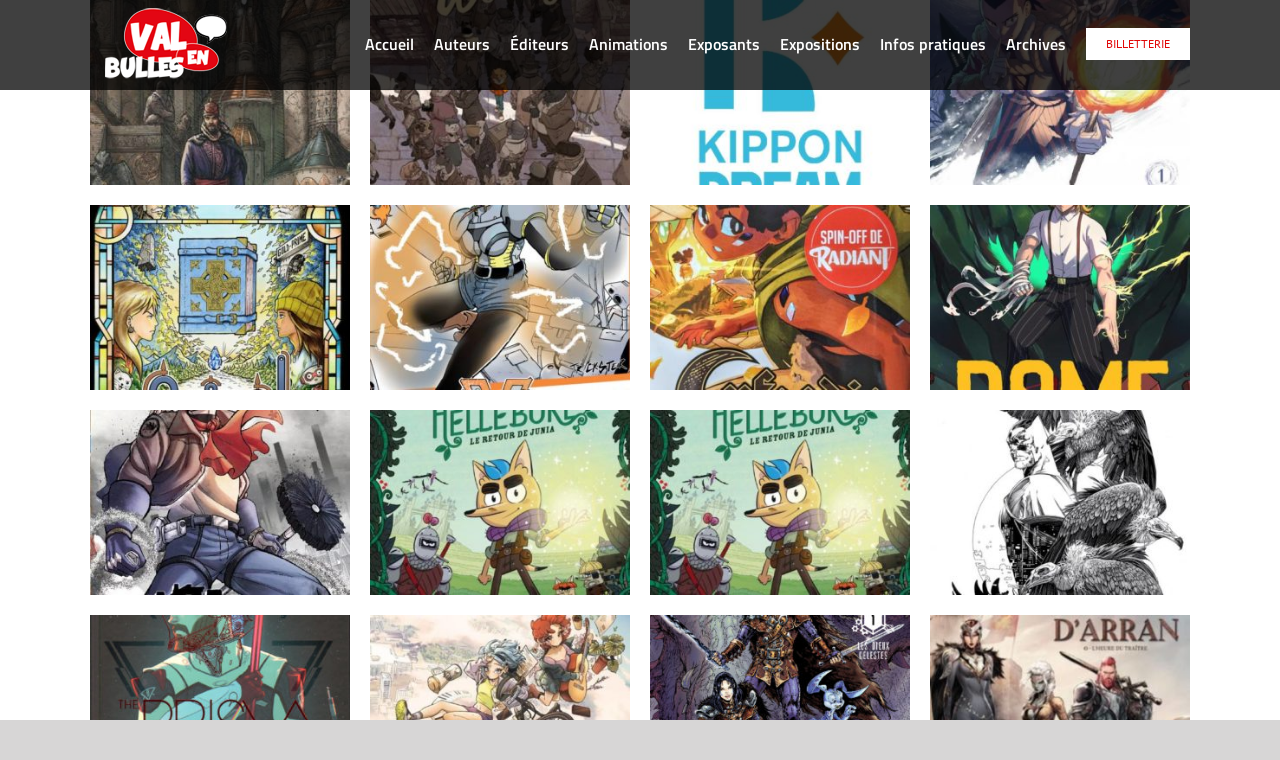

--- FILE ---
content_type: text/html; charset=UTF-8
request_url: https://bd-valenciennes.fr/auteurs/page/2/
body_size: 13049
content:
<!DOCTYPE html>
<html class="avada-html-layout-wide avada-html-header-position-top avada-html-is-archive avada-header-color-not-opaque" lang="fr-FR" prefix="og: http://ogp.me/ns# fb: http://ogp.me/ns/fb#">
<head>
	<meta http-equiv="X-UA-Compatible" content="IE=edge" />
	<meta http-equiv="Content-Type" content="text/html; charset=utf-8"/>
	<meta name="viewport" content="width=device-width, initial-scale=1" />
	<meta name='robots' content='index, follow, max-image-preview:large, max-snippet:-1, max-video-preview:-1' />
	<style>img:is([sizes="auto" i], [sizes^="auto," i]) { contain-intrinsic-size: 3000px 1500px }</style>
	
	<!-- This site is optimized with the Yoast SEO plugin v23.6 - https://yoast.com/wordpress/plugins/seo/ -->
	<title>Portfolio Archive - Page 2 sur 3 - Salon International de la BD - Valenciennes</title>
	<link rel="canonical" href="https://bd-valenciennes.fr/auteurs/page/2/" />
	<link rel="prev" href="https://bd-valenciennes.fr/auteurs/" />
	<link rel="next" href="https://bd-valenciennes.fr/auteurs/page/3/" />
	<meta property="og:locale" content="fr_FR" />
	<meta property="og:type" content="website" />
	<meta property="og:title" content="Portfolio Archive - Page 2 sur 3 - Salon International de la BD - Valenciennes" />
	<meta property="og:url" content="https://bd-valenciennes.fr/auteurs/" />
	<meta property="og:site_name" content="Salon International de la BD - Valenciennes" />
	<meta name="twitter:card" content="summary_large_image" />
	<script type="application/ld+json" class="yoast-schema-graph">{"@context":"https://schema.org","@graph":[{"@type":"CollectionPage","@id":"https://bd-valenciennes.fr/auteurs/","url":"https://bd-valenciennes.fr/auteurs/page/2/","name":"Portfolio Archive - Page 2 sur 3 - Salon International de la BD - Valenciennes","isPartOf":{"@id":"https://bd-valenciennes.fr/#website"},"primaryImageOfPage":{"@id":"https://bd-valenciennes.fr/auteurs/page/2/#primaryimage"},"image":{"@id":"https://bd-valenciennes.fr/auteurs/page/2/#primaryimage"},"thumbnailUrl":"https://bd-valenciennes.fr/wp-content/uploads/2025/09/nenadov-dejan-profil2.jpg","breadcrumb":{"@id":"https://bd-valenciennes.fr/auteurs/page/2/#breadcrumb"},"inLanguage":"fr-FR"},{"@type":"ImageObject","inLanguage":"fr-FR","@id":"https://bd-valenciennes.fr/auteurs/page/2/#primaryimage","url":"https://bd-valenciennes.fr/wp-content/uploads/2025/09/nenadov-dejan-profil2.jpg","contentUrl":"https://bd-valenciennes.fr/wp-content/uploads/2025/09/nenadov-dejan-profil2.jpg","width":600,"height":784},{"@type":"BreadcrumbList","@id":"https://bd-valenciennes.fr/auteurs/page/2/#breadcrumb","itemListElement":[{"@type":"ListItem","position":1,"name":"Accueil","item":"https://bd-valenciennes.fr/"},{"@type":"ListItem","position":2,"name":"Portfolio"}]},{"@type":"WebSite","@id":"https://bd-valenciennes.fr/#website","url":"https://bd-valenciennes.fr/","name":"Salon International de la BD - Valenciennes","description":"8 et 9 novembre à la Cité des Congrès de Valenciennes","potentialAction":[{"@type":"SearchAction","target":{"@type":"EntryPoint","urlTemplate":"https://bd-valenciennes.fr/?s={search_term_string}"},"query-input":{"@type":"PropertyValueSpecification","valueRequired":true,"valueName":"search_term_string"}}],"inLanguage":"fr-FR"}]}</script>
	<!-- / Yoast SEO plugin. -->


<link rel='dns-prefetch' href='//maxcdn.bootstrapcdn.com' />
<link rel="alternate" type="application/rss+xml" title="Salon International de la BD - Valenciennes &raquo; Flux" href="https://bd-valenciennes.fr/feed/" />
<link rel="alternate" type="application/rss+xml" title="Salon International de la BD - Valenciennes &raquo; Flux des commentaires" href="https://bd-valenciennes.fr/comments/feed/" />
					<link rel="shortcut icon" href="https://bd-valenciennes.fr/wp-content/uploads/2019/10/salon-bd-logo.png" type="image/x-icon" />
		
		
		
		
		
		<link rel="alternate" type="application/rss+xml" title="Salon International de la BD - Valenciennes &raquo; Flux pour Portfolio" href="https://bd-valenciennes.fr/auteurs/feed/" />
<link rel='stylesheet' id='sbr_styles-css' href='https://bd-valenciennes.fr/wp-content/plugins/reviews-feed/assets/css/sbr-styles.css?ver=1.1.2' type='text/css' media='all' />
<style id='classic-theme-styles-inline-css' type='text/css'>
/*! This file is auto-generated */
.wp-block-button__link{color:#fff;background-color:#32373c;border-radius:9999px;box-shadow:none;text-decoration:none;padding:calc(.667em + 2px) calc(1.333em + 2px);font-size:1.125em}.wp-block-file__button{background:#32373c;color:#fff;text-decoration:none}
</style>
<style id='global-styles-inline-css' type='text/css'>
:root{--wp--preset--aspect-ratio--square: 1;--wp--preset--aspect-ratio--4-3: 4/3;--wp--preset--aspect-ratio--3-4: 3/4;--wp--preset--aspect-ratio--3-2: 3/2;--wp--preset--aspect-ratio--2-3: 2/3;--wp--preset--aspect-ratio--16-9: 16/9;--wp--preset--aspect-ratio--9-16: 9/16;--wp--preset--color--black: #000000;--wp--preset--color--cyan-bluish-gray: #abb8c3;--wp--preset--color--white: #ffffff;--wp--preset--color--pale-pink: #f78da7;--wp--preset--color--vivid-red: #cf2e2e;--wp--preset--color--luminous-vivid-orange: #ff6900;--wp--preset--color--luminous-vivid-amber: #fcb900;--wp--preset--color--light-green-cyan: #7bdcb5;--wp--preset--color--vivid-green-cyan: #00d084;--wp--preset--color--pale-cyan-blue: #8ed1fc;--wp--preset--color--vivid-cyan-blue: #0693e3;--wp--preset--color--vivid-purple: #9b51e0;--wp--preset--gradient--vivid-cyan-blue-to-vivid-purple: linear-gradient(135deg,rgba(6,147,227,1) 0%,rgb(155,81,224) 100%);--wp--preset--gradient--light-green-cyan-to-vivid-green-cyan: linear-gradient(135deg,rgb(122,220,180) 0%,rgb(0,208,130) 100%);--wp--preset--gradient--luminous-vivid-amber-to-luminous-vivid-orange: linear-gradient(135deg,rgba(252,185,0,1) 0%,rgba(255,105,0,1) 100%);--wp--preset--gradient--luminous-vivid-orange-to-vivid-red: linear-gradient(135deg,rgba(255,105,0,1) 0%,rgb(207,46,46) 100%);--wp--preset--gradient--very-light-gray-to-cyan-bluish-gray: linear-gradient(135deg,rgb(238,238,238) 0%,rgb(169,184,195) 100%);--wp--preset--gradient--cool-to-warm-spectrum: linear-gradient(135deg,rgb(74,234,220) 0%,rgb(151,120,209) 20%,rgb(207,42,186) 40%,rgb(238,44,130) 60%,rgb(251,105,98) 80%,rgb(254,248,76) 100%);--wp--preset--gradient--blush-light-purple: linear-gradient(135deg,rgb(255,206,236) 0%,rgb(152,150,240) 100%);--wp--preset--gradient--blush-bordeaux: linear-gradient(135deg,rgb(254,205,165) 0%,rgb(254,45,45) 50%,rgb(107,0,62) 100%);--wp--preset--gradient--luminous-dusk: linear-gradient(135deg,rgb(255,203,112) 0%,rgb(199,81,192) 50%,rgb(65,88,208) 100%);--wp--preset--gradient--pale-ocean: linear-gradient(135deg,rgb(255,245,203) 0%,rgb(182,227,212) 50%,rgb(51,167,181) 100%);--wp--preset--gradient--electric-grass: linear-gradient(135deg,rgb(202,248,128) 0%,rgb(113,206,126) 100%);--wp--preset--gradient--midnight: linear-gradient(135deg,rgb(2,3,129) 0%,rgb(40,116,252) 100%);--wp--preset--font-size--small: 11.25px;--wp--preset--font-size--medium: 20px;--wp--preset--font-size--large: 22.5px;--wp--preset--font-size--x-large: 42px;--wp--preset--font-size--normal: 15px;--wp--preset--font-size--xlarge: 30px;--wp--preset--font-size--huge: 45px;--wp--preset--spacing--20: 0.44rem;--wp--preset--spacing--30: 0.67rem;--wp--preset--spacing--40: 1rem;--wp--preset--spacing--50: 1.5rem;--wp--preset--spacing--60: 2.25rem;--wp--preset--spacing--70: 3.38rem;--wp--preset--spacing--80: 5.06rem;--wp--preset--shadow--natural: 6px 6px 9px rgba(0, 0, 0, 0.2);--wp--preset--shadow--deep: 12px 12px 50px rgba(0, 0, 0, 0.4);--wp--preset--shadow--sharp: 6px 6px 0px rgba(0, 0, 0, 0.2);--wp--preset--shadow--outlined: 6px 6px 0px -3px rgba(255, 255, 255, 1), 6px 6px rgba(0, 0, 0, 1);--wp--preset--shadow--crisp: 6px 6px 0px rgba(0, 0, 0, 1);}:where(.is-layout-flex){gap: 0.5em;}:where(.is-layout-grid){gap: 0.5em;}body .is-layout-flex{display: flex;}.is-layout-flex{flex-wrap: wrap;align-items: center;}.is-layout-flex > :is(*, div){margin: 0;}body .is-layout-grid{display: grid;}.is-layout-grid > :is(*, div){margin: 0;}:where(.wp-block-columns.is-layout-flex){gap: 2em;}:where(.wp-block-columns.is-layout-grid){gap: 2em;}:where(.wp-block-post-template.is-layout-flex){gap: 1.25em;}:where(.wp-block-post-template.is-layout-grid){gap: 1.25em;}.has-black-color{color: var(--wp--preset--color--black) !important;}.has-cyan-bluish-gray-color{color: var(--wp--preset--color--cyan-bluish-gray) !important;}.has-white-color{color: var(--wp--preset--color--white) !important;}.has-pale-pink-color{color: var(--wp--preset--color--pale-pink) !important;}.has-vivid-red-color{color: var(--wp--preset--color--vivid-red) !important;}.has-luminous-vivid-orange-color{color: var(--wp--preset--color--luminous-vivid-orange) !important;}.has-luminous-vivid-amber-color{color: var(--wp--preset--color--luminous-vivid-amber) !important;}.has-light-green-cyan-color{color: var(--wp--preset--color--light-green-cyan) !important;}.has-vivid-green-cyan-color{color: var(--wp--preset--color--vivid-green-cyan) !important;}.has-pale-cyan-blue-color{color: var(--wp--preset--color--pale-cyan-blue) !important;}.has-vivid-cyan-blue-color{color: var(--wp--preset--color--vivid-cyan-blue) !important;}.has-vivid-purple-color{color: var(--wp--preset--color--vivid-purple) !important;}.has-black-background-color{background-color: var(--wp--preset--color--black) !important;}.has-cyan-bluish-gray-background-color{background-color: var(--wp--preset--color--cyan-bluish-gray) !important;}.has-white-background-color{background-color: var(--wp--preset--color--white) !important;}.has-pale-pink-background-color{background-color: var(--wp--preset--color--pale-pink) !important;}.has-vivid-red-background-color{background-color: var(--wp--preset--color--vivid-red) !important;}.has-luminous-vivid-orange-background-color{background-color: var(--wp--preset--color--luminous-vivid-orange) !important;}.has-luminous-vivid-amber-background-color{background-color: var(--wp--preset--color--luminous-vivid-amber) !important;}.has-light-green-cyan-background-color{background-color: var(--wp--preset--color--light-green-cyan) !important;}.has-vivid-green-cyan-background-color{background-color: var(--wp--preset--color--vivid-green-cyan) !important;}.has-pale-cyan-blue-background-color{background-color: var(--wp--preset--color--pale-cyan-blue) !important;}.has-vivid-cyan-blue-background-color{background-color: var(--wp--preset--color--vivid-cyan-blue) !important;}.has-vivid-purple-background-color{background-color: var(--wp--preset--color--vivid-purple) !important;}.has-black-border-color{border-color: var(--wp--preset--color--black) !important;}.has-cyan-bluish-gray-border-color{border-color: var(--wp--preset--color--cyan-bluish-gray) !important;}.has-white-border-color{border-color: var(--wp--preset--color--white) !important;}.has-pale-pink-border-color{border-color: var(--wp--preset--color--pale-pink) !important;}.has-vivid-red-border-color{border-color: var(--wp--preset--color--vivid-red) !important;}.has-luminous-vivid-orange-border-color{border-color: var(--wp--preset--color--luminous-vivid-orange) !important;}.has-luminous-vivid-amber-border-color{border-color: var(--wp--preset--color--luminous-vivid-amber) !important;}.has-light-green-cyan-border-color{border-color: var(--wp--preset--color--light-green-cyan) !important;}.has-vivid-green-cyan-border-color{border-color: var(--wp--preset--color--vivid-green-cyan) !important;}.has-pale-cyan-blue-border-color{border-color: var(--wp--preset--color--pale-cyan-blue) !important;}.has-vivid-cyan-blue-border-color{border-color: var(--wp--preset--color--vivid-cyan-blue) !important;}.has-vivid-purple-border-color{border-color: var(--wp--preset--color--vivid-purple) !important;}.has-vivid-cyan-blue-to-vivid-purple-gradient-background{background: var(--wp--preset--gradient--vivid-cyan-blue-to-vivid-purple) !important;}.has-light-green-cyan-to-vivid-green-cyan-gradient-background{background: var(--wp--preset--gradient--light-green-cyan-to-vivid-green-cyan) !important;}.has-luminous-vivid-amber-to-luminous-vivid-orange-gradient-background{background: var(--wp--preset--gradient--luminous-vivid-amber-to-luminous-vivid-orange) !important;}.has-luminous-vivid-orange-to-vivid-red-gradient-background{background: var(--wp--preset--gradient--luminous-vivid-orange-to-vivid-red) !important;}.has-very-light-gray-to-cyan-bluish-gray-gradient-background{background: var(--wp--preset--gradient--very-light-gray-to-cyan-bluish-gray) !important;}.has-cool-to-warm-spectrum-gradient-background{background: var(--wp--preset--gradient--cool-to-warm-spectrum) !important;}.has-blush-light-purple-gradient-background{background: var(--wp--preset--gradient--blush-light-purple) !important;}.has-blush-bordeaux-gradient-background{background: var(--wp--preset--gradient--blush-bordeaux) !important;}.has-luminous-dusk-gradient-background{background: var(--wp--preset--gradient--luminous-dusk) !important;}.has-pale-ocean-gradient-background{background: var(--wp--preset--gradient--pale-ocean) !important;}.has-electric-grass-gradient-background{background: var(--wp--preset--gradient--electric-grass) !important;}.has-midnight-gradient-background{background: var(--wp--preset--gradient--midnight) !important;}.has-small-font-size{font-size: var(--wp--preset--font-size--small) !important;}.has-medium-font-size{font-size: var(--wp--preset--font-size--medium) !important;}.has-large-font-size{font-size: var(--wp--preset--font-size--large) !important;}.has-x-large-font-size{font-size: var(--wp--preset--font-size--x-large) !important;}
:where(.wp-block-post-template.is-layout-flex){gap: 1.25em;}:where(.wp-block-post-template.is-layout-grid){gap: 1.25em;}
:where(.wp-block-columns.is-layout-flex){gap: 2em;}:where(.wp-block-columns.is-layout-grid){gap: 2em;}
:root :where(.wp-block-pullquote){font-size: 1.5em;line-height: 1.6;}
</style>
<link rel='stylesheet' id='ctf_styles-css' href='https://bd-valenciennes.fr/wp-content/plugins/custom-twitter-feeds/css/ctf-styles.min.css?ver=2.2.4' type='text/css' media='all' />
<link rel='stylesheet' id='cff-css' href='https://bd-valenciennes.fr/wp-content/plugins/custom-facebook-feed/assets/css/cff-style.min.css?ver=4.2.5' type='text/css' media='all' />
<link rel='stylesheet' id='sb-font-awesome-css' href='https://maxcdn.bootstrapcdn.com/font-awesome/4.7.0/css/font-awesome.min.css?ver=6.8.3' type='text/css' media='all' />
<link rel='stylesheet' id='fusion-dynamic-css-css' href='https://bd-valenciennes.fr/wp-content/uploads/fusion-styles/3f89a1f6d65e7531d2af2bc0a6c9a33c.min.css?ver=3.6.1' type='text/css' media='all' />
<script type="text/javascript" src="https://bd-valenciennes.fr/wp-includes/js/jquery/jquery.min.js?ver=3.7.1" id="jquery-core-js"></script>
<script type="text/javascript" src="https://bd-valenciennes.fr/wp-includes/js/jquery/jquery-migrate.min.js?ver=3.4.1" id="jquery-migrate-js"></script>
<script type="text/javascript" src="https://bd-valenciennes.fr/wp-content/plugins/revslider/public/assets/js/revolution.tools.min.js?ver=6.0" id="tp-tools-js"></script>
<script type="text/javascript" src="https://bd-valenciennes.fr/wp-content/plugins/revslider/public/assets/js/rs6.min.js?ver=6.1.0" id="revmin-js"></script>
<link rel="https://api.w.org/" href="https://bd-valenciennes.fr/wp-json/" /><link rel="EditURI" type="application/rsd+xml" title="RSD" href="https://bd-valenciennes.fr/xmlrpc.php?rsd" />
<meta name="generator" content="WordPress 6.8.3" />
<style type="text/css" id="css-fb-visibility">@media screen and (max-width: 640px){.fusion-no-small-visibility{display:none !important;}body:not(.fusion-builder-ui-wireframe) .sm-text-align-center{text-align:center !important;}body:not(.fusion-builder-ui-wireframe) .sm-text-align-left{text-align:left !important;}body:not(.fusion-builder-ui-wireframe) .sm-text-align-right{text-align:right !important;}body:not(.fusion-builder-ui-wireframe) .sm-flex-align-center{justify-content:center !important;}body:not(.fusion-builder-ui-wireframe) .sm-flex-align-flex-start{justify-content:flex-start !important;}body:not(.fusion-builder-ui-wireframe) .sm-flex-align-flex-end{justify-content:flex-end !important;}body:not(.fusion-builder-ui-wireframe) .sm-mx-auto{margin-left:auto !important;margin-right:auto !important;}body:not(.fusion-builder-ui-wireframe) .sm-ml-auto{margin-left:auto !important;}body:not(.fusion-builder-ui-wireframe) .sm-mr-auto{margin-right:auto !important;}body:not(.fusion-builder-ui-wireframe) .fusion-absolute-position-small{position:absolute;top:auto;width:100%;}}@media screen and (min-width: 641px) and (max-width: 1024px){.fusion-no-medium-visibility{display:none !important;}body:not(.fusion-builder-ui-wireframe) .md-text-align-center{text-align:center !important;}body:not(.fusion-builder-ui-wireframe) .md-text-align-left{text-align:left !important;}body:not(.fusion-builder-ui-wireframe) .md-text-align-right{text-align:right !important;}body:not(.fusion-builder-ui-wireframe) .md-flex-align-center{justify-content:center !important;}body:not(.fusion-builder-ui-wireframe) .md-flex-align-flex-start{justify-content:flex-start !important;}body:not(.fusion-builder-ui-wireframe) .md-flex-align-flex-end{justify-content:flex-end !important;}body:not(.fusion-builder-ui-wireframe) .md-mx-auto{margin-left:auto !important;margin-right:auto !important;}body:not(.fusion-builder-ui-wireframe) .md-ml-auto{margin-left:auto !important;}body:not(.fusion-builder-ui-wireframe) .md-mr-auto{margin-right:auto !important;}body:not(.fusion-builder-ui-wireframe) .fusion-absolute-position-medium{position:absolute;top:auto;width:100%;}}@media screen and (min-width: 1025px){.fusion-no-large-visibility{display:none !important;}body:not(.fusion-builder-ui-wireframe) .lg-text-align-center{text-align:center !important;}body:not(.fusion-builder-ui-wireframe) .lg-text-align-left{text-align:left !important;}body:not(.fusion-builder-ui-wireframe) .lg-text-align-right{text-align:right !important;}body:not(.fusion-builder-ui-wireframe) .lg-flex-align-center{justify-content:center !important;}body:not(.fusion-builder-ui-wireframe) .lg-flex-align-flex-start{justify-content:flex-start !important;}body:not(.fusion-builder-ui-wireframe) .lg-flex-align-flex-end{justify-content:flex-end !important;}body:not(.fusion-builder-ui-wireframe) .lg-mx-auto{margin-left:auto !important;margin-right:auto !important;}body:not(.fusion-builder-ui-wireframe) .lg-ml-auto{margin-left:auto !important;}body:not(.fusion-builder-ui-wireframe) .lg-mr-auto{margin-right:auto !important;}body:not(.fusion-builder-ui-wireframe) .fusion-absolute-position-large{position:absolute;top:auto;width:100%;}}</style><style type="text/css">.recentcomments a{display:inline !important;padding:0 !important;margin:0 !important;}</style><meta name="generator" content="Powered by Slider Revolution 6.1.0 - responsive, Mobile-Friendly Slider Plugin for WordPress with comfortable drag and drop interface." />
<script type="text/javascript">function setREVStartSize(a){try{var b,c=document.getElementById(a.c).parentNode.offsetWidth;if(c=0===c||isNaN(c)?window.innerWidth:c,a.tabw=void 0===a.tabw?0:parseInt(a.tabw),a.thumbw=void 0===a.thumbw?0:parseInt(a.thumbw),a.tabh=void 0===a.tabh?0:parseInt(a.tabh),a.thumbh=void 0===a.thumbh?0:parseInt(a.thumbh),a.tabhide=void 0===a.tabhide?0:parseInt(a.tabhide),a.thumbhide=void 0===a.thumbhide?0:parseInt(a.thumbhide),a.mh=void 0===a.mh||""==a.mh?0:a.mh,"fullscreen"===a.layout||"fullscreen"===a.l)b=Math.max(a.mh,window.innerHeight);else{for(var d in a.gw=Array.isArray(a.gw)?a.gw:[a.gw],a.rl)(void 0===a.gw[d]||0===a.gw[d])&&(a.gw[d]=a.gw[d-1]);for(var d in a.gh=void 0===a.el||""===a.el||Array.isArray(a.el)&&0==a.el.length?a.gh:a.el,a.gh=Array.isArray(a.gh)?a.gh:[a.gh],a.rl)(void 0===a.gh[d]||0===a.gh[d])&&(a.gh[d]=a.gh[d-1]);var e,f=Array(a.rl.length),g=0;for(var d in a.tabw=a.tabhide>=c?0:a.tabw,a.thumbw=a.thumbhide>=c?0:a.thumbw,a.tabh=a.tabhide>=c?0:a.tabh,a.thumbh=a.thumbhide>=c?0:a.thumbh,a.rl)f[d]=a.rl[d]<window.innerWidth?0:a.rl[d];for(var d in e=f[0],f)e>f[d]&&0<f[d]&&(e=f[d],g=d);var h=c>a.gw[g]+a.tabw+a.thumbw?1:(c-(a.tabw+a.thumbw))/a.gw[g];b=a.gh[g]*h+(a.tabh+a.thumbh)}void 0===window.rs_init_css&&(window.rs_init_css=document.head.appendChild(document.createElement("style"))),document.getElementById(a.c).height=b,window.rs_init_css.innerHTML+="#"+a.c+"_wrapper { height: "+b+"px }"}catch(a){console.log("Failure at Presize of Slider:"+a)}};</script>
		<script type="text/javascript">
			var doc = document.documentElement;
			doc.setAttribute( 'data-useragent', navigator.userAgent );
		</script>
		<!-- Global site tag (gtag.js) - Google Analytics -->
<script async src="https://www.googletagmanager.com/gtag/js?id=UA-149758060-1"></script>
<script>
  window.dataLayer = window.dataLayer || [];
  function gtag(){dataLayer.push(arguments);}
  gtag('js', new Date());

  gtag('config', 'UA-149758060-1', {'anonymize_ip':true});
</script>
	</head>

<body data-rsssl=1 class="archive paged post-type-archive post-type-archive-avada_portfolio paged-2 post-type-paged-2 wp-theme-Avada wp-child-theme-Avada-Child-Theme fusion-image-hovers fusion-pagination-sizing fusion-button_type-flat fusion-button_span-no fusion-button_gradient-linear avada-image-rollover-circle-yes avada-image-rollover-yes avada-image-rollover-direction-left fusion-body ltr fusion-sticky-header no-tablet-sticky-header no-mobile-sticky-header no-mobile-slidingbar no-mobile-totop fusion-disable-outline fusion-sub-menu-fade mobile-logo-pos-left layout-wide-mode avada-has-boxed-modal-shadow- layout-scroll-offset-full avada-has-zero-margin-offset-top fusion-top-header menu-text-align-center mobile-menu-design-modern fusion-show-pagination-text fusion-header-layout-v1 avada-responsive avada-footer-fx-none avada-menu-highlight-style-bar fusion-search-form-classic fusion-main-menu-search-dropdown fusion-avatar-square avada-dropdown-styles avada-blog-layout-large avada-blog-archive-layout-large avada-header-shadow-no avada-menu-icon-position-left avada-has-megamenu-shadow avada-has-mainmenu-dropdown-divider avada-has-breadcrumb-mobile-hidden avada-has-titlebar-hide avada-has-pagination-width_height avada-flyout-menu-direction-fade avada-ec-views-v1" >
		<a class="skip-link screen-reader-text" href="#content">Passer au contenu</a>

	<div id="boxed-wrapper">
		<div class="fusion-sides-frame"></div>
		<div id="wrapper" class="fusion-wrapper">
			<div id="home" style="position:relative;top:-1px;"></div>
			
				
			<header class="fusion-header-wrapper">
				<div class="fusion-header-v1 fusion-logo-alignment fusion-logo-left fusion-sticky-menu- fusion-sticky-logo- fusion-mobile-logo-1  fusion-mobile-menu-design-modern">
					<div class="fusion-header-sticky-height"></div>
<div class="fusion-header">
	<div class="fusion-row">
					<div class="fusion-logo" data-margin-top="0px" data-margin-bottom="0" data-margin-left="0px" data-margin-right="0px">
			<a class="fusion-logo-link"  href="https://bd-valenciennes.fr/" >

						<!-- standard logo -->
			<img src="https://bd-valenciennes.fr/wp-content/uploads/2019/10/salon-bd-logo-1.png" srcset="https://bd-valenciennes.fr/wp-content/uploads/2019/10/salon-bd-logo-1.png 1x" width="152" height="90" alt="Salon International de la BD &#8211; Valenciennes Logo" data-retina_logo_url="" class="fusion-standard-logo" />

											<!-- mobile logo -->
				<img src="https://bd-valenciennes.fr/wp-content/uploads/2019/10/salon-bd-logo-1.png" srcset="https://bd-valenciennes.fr/wp-content/uploads/2019/10/salon-bd-logo-1.png 1x, https://bd-valenciennes.fr/wp-content/uploads/2019/10/salon-bd-logo-1.png 2x" width="152" height="90" style="max-height:90px;height:auto;" alt="Salon International de la BD &#8211; Valenciennes Logo" data-retina_logo_url="https://bd-valenciennes.fr/wp-content/uploads/2019/10/salon-bd-logo-1.png" class="fusion-mobile-logo" />
			
					</a>
		</div>		<nav class="fusion-main-menu" aria-label="Menu principal"><ul id="menu-menu-principal" class="fusion-menu"><li  id="menu-item-46"  class="menu-item menu-item-type-post_type menu-item-object-page menu-item-home menu-item-46"  data-item-id="46"><a  href="https://bd-valenciennes.fr/" class="fusion-bar-highlight"><span class="menu-text">Accueil</span></a></li><li  id="menu-item-474"  class="menu-item menu-item-type-post_type menu-item-object-page menu-item-474"  data-item-id="474"><a  href="https://bd-valenciennes.fr/liste-auteurs-salon-bd-valenciennes/" class="fusion-bar-highlight"><span class="menu-text">Auteurs</span></a></li><li  id="menu-item-4544"  class="menu-item menu-item-type-post_type menu-item-object-page menu-item-4544"  data-item-id="4544"><a  href="https://bd-valenciennes.fr/editeurs/" class="fusion-bar-highlight"><span class="menu-text">Éditeurs</span></a></li><li  id="menu-item-43"  class="menu-item menu-item-type-post_type menu-item-object-page menu-item-43"  data-item-id="43"><a  href="https://bd-valenciennes.fr/animations/" class="fusion-bar-highlight"><span class="menu-text">Animations</span></a></li><li  id="menu-item-44"  class="menu-item menu-item-type-post_type menu-item-object-page menu-item-44"  data-item-id="44"><a  href="https://bd-valenciennes.fr/exposants/" class="fusion-bar-highlight"><span class="menu-text">Exposants</span></a></li><li  id="menu-item-3556"  class="menu-item menu-item-type-post_type menu-item-object-page menu-item-3556"  data-item-id="3556"><a  href="https://bd-valenciennes.fr/expositions/" class="fusion-bar-highlight"><span class="menu-text">Expositions</span></a></li><li  id="menu-item-42"  class="menu-item menu-item-type-post_type menu-item-object-page menu-item-42"  data-item-id="42"><a  href="https://bd-valenciennes.fr/infos-pratiques/" class="fusion-bar-highlight"><span class="menu-text">Infos pratiques</span></a></li><li  id="menu-item-1519"  class="menu-item menu-item-type-custom menu-item-object-custom menu-item-has-children menu-item-1519 fusion-dropdown-menu"  data-item-id="1519"><a  href="#" class="fusion-bar-highlight"><span class="menu-text">Archives</span></a><ul class="sub-menu"><li  id="menu-item-1518"  class="menu-item menu-item-type-post_type menu-item-object-page menu-item-1518 fusion-dropdown-submenu" ><a  href="https://bd-valenciennes.fr/edition-2019/" class="fusion-bar-highlight"><span>Edition 2019</span></a></li><li  id="menu-item-2289"  class="menu-item menu-item-type-post_type menu-item-object-page menu-item-2289 fusion-dropdown-submenu" ><a  href="https://bd-valenciennes.fr/edition-2021/" class="fusion-bar-highlight"><span>Edition 2021</span></a></li><li  id="menu-item-3241"  class="menu-item menu-item-type-post_type menu-item-object-page menu-item-3241 fusion-dropdown-submenu" ><a  href="https://bd-valenciennes.fr/edition-2022/" class="fusion-bar-highlight"><span>Edition 2022</span></a></li><li  id="menu-item-3954"  class="menu-item menu-item-type-post_type menu-item-object-page menu-item-3954 fusion-dropdown-submenu" ><a  href="https://bd-valenciennes.fr/edition-2023/" class="fusion-bar-highlight"><span>Edition 2023</span></a></li><li  id="menu-item-4835"  class="menu-item menu-item-type-post_type menu-item-object-page menu-item-4835 fusion-dropdown-submenu" ><a  href="https://bd-valenciennes.fr/edition-2024/" class="fusion-bar-highlight"><span>Edition 2024</span></a></li></ul></li><li  id="menu-item-5280"  class="menu-item menu-item-type-custom menu-item-object-custom menu-item-5280 fusion-menu-item-button"  data-item-id="5280"><a  href="https://www.helloasso.com/associations/val-en-bulles/evenements/18e-salon-international-de-la-bd-a-valenciennes" class="fusion-bar-highlight"><span class="menu-text fusion-button button-default button-small">Billetterie</span></a></li></ul></nav>	<div class="fusion-mobile-menu-icons">
							<a href="#" class="fusion-icon awb-icon-bars" aria-label="Afficher/masquer le menu mobile" aria-expanded="false"></a>
		
		
		
			</div>

<nav class="fusion-mobile-nav-holder fusion-mobile-menu-text-align-center" aria-label="Menu principal mobile"></nav>

					</div>
</div>
				</div>
				<div class="fusion-clearfix"></div>
			</header>
							
						<div id="sliders-container" class="fusion-slider-visibility">
					</div>
				
				
			
			
						<main id="main" class="clearfix ">
				<div class="fusion-row" style="">
	<div id="content" class="full-width" style="width: 100%;">
		
<div class="fusion-portfolio fusion-portfolio-archive fusion-portfolio-layout-grid fusion-portfolio-four fusion-portfolio-rollover fusion-portfolio-paging-infinite">

		
	<div class="fusion-portfolio-wrapper" data-picturesize="fixed" data-pages="3" style="margin:calc(var(--portfolio_archive_column_spacing) / -2);">

		
					
							
				<article class="fusion-portfolio-post post-5188  fusion-col-spacing" style="padding:calc(var(--portfolio_archive_column_spacing) / 2);">

										
																			<div  class="fusion-image-wrapper fusion-image-size-fixed" aria-haspopup="true">
				<img width="300" height="214" src="data:image/svg+xml,%3Csvg%20xmlns%3D%27http%3A%2F%2Fwww.w3.org%2F2000%2Fsvg%27%20width%3D%27300%27%20height%3D%27214%27%20viewBox%3D%270%200%20300%20214%27%3E%3Crect%20width%3D%27300%27%20height%3D%27214%27%20fill-opacity%3D%220%22%2F%3E%3C%2Fsvg%3E" data-orig-src="https://bd-valenciennes.fr/wp-content/uploads/2025/09/nenadov-dejan-profil2-300x214.jpg" class="lazyload attachment-portfolio-three size-portfolio-three wp-post-image" alt="" decoding="async" fetchpriority="high" /><div class="fusion-rollover">
	<div class="fusion-rollover-content">

														<a class="fusion-rollover-link" href="https://bd-valenciennes.fr/auteurs/dejan-nenadov-2/">Nenadov Dejan</a>
			
														
								
													<div class="fusion-rollover-sep"></div>
				
																		<a class="fusion-rollover-gallery" href="https://bd-valenciennes.fr/wp-content/uploads/2025/09/nenadov-dejan-profil2.jpg" data-id="5188" data-rel="iLightbox[gallery]" data-title="nenadov-dejan-profil2" data-caption="">
						Galerie					</a>
														
		
												<h4 class="fusion-rollover-title">
					<a class="fusion-rollover-title-link" href="https://bd-valenciennes.fr/auteurs/dejan-nenadov-2/">
						Nenadov Dejan					</a>
				</h4>
			
										<div class="fusion-rollover-categories"><a href="https://bd-valenciennes.fr/portfolio_category/fantastique/" rel="tag">fantastique</a></div>					
		
						<a class="fusion-link-wrapper" href="https://bd-valenciennes.fr/auteurs/dejan-nenadov-2/" aria-label="Nenadov Dejan"></a>
	</div>
</div>
</div>

						
																			<span class="entry-title rich-snippet-hidden">Nenadov Dejan</span><span class="vcard rich-snippet-hidden"><span class="fn"><a href="https://bd-valenciennes.fr/author/adminbd/" title="Articles par adminBD" rel="author">adminBD</a></span></span><span class="updated rich-snippet-hidden">2025-11-04T10:29:36+01:00</span>													
										
				</article><!-- end portfolio-post -->

								
							
				<article class="fusion-portfolio-post post-5170  fusion-col-spacing" style="padding:calc(var(--portfolio_archive_column_spacing) / 2);">

										
																			<div  class="fusion-image-wrapper fusion-image-size-fixed" aria-haspopup="true">
				<img width="300" height="214" src="data:image/svg+xml,%3Csvg%20xmlns%3D%27http%3A%2F%2Fwww.w3.org%2F2000%2Fsvg%27%20width%3D%27300%27%20height%3D%27214%27%20viewBox%3D%270%200%20300%20214%27%3E%3Crect%20width%3D%27300%27%20height%3D%27214%27%20fill-opacity%3D%220%22%2F%3E%3C%2Fsvg%3E" data-orig-src="https://bd-valenciennes.fr/wp-content/uploads/2025/08/rigano-giovanni-profil-300x214.jpg" class="lazyload attachment-portfolio-three size-portfolio-three wp-post-image" alt="" decoding="async" /><div class="fusion-rollover">
	<div class="fusion-rollover-content">

														<a class="fusion-rollover-link" href="https://bd-valenciennes.fr/auteurs/rigano-giovanni/">Rigano Giovanni</a>
			
														
								
													<div class="fusion-rollover-sep"></div>
				
																		<a class="fusion-rollover-gallery" href="https://bd-valenciennes.fr/wp-content/uploads/2025/08/rigano-giovanni-profil.jpg" data-id="5170" data-rel="iLightbox[gallery]" data-title="rigano-giovanni-profil" data-caption="">
						Galerie					</a>
														
		
												<h4 class="fusion-rollover-title">
					<a class="fusion-rollover-title-link" href="https://bd-valenciennes.fr/auteurs/rigano-giovanni/">
						Rigano Giovanni					</a>
				</h4>
			
										<div class="fusion-rollover-categories"><a href="https://bd-valenciennes.fr/portfolio_category/jeunesse/" rel="tag">jeunesse</a></div>					
		
						<a class="fusion-link-wrapper" href="https://bd-valenciennes.fr/auteurs/rigano-giovanni/" aria-label="Rigano Giovanni"></a>
	</div>
</div>
</div>

						
																			<span class="entry-title rich-snippet-hidden">Rigano Giovanni</span><span class="vcard rich-snippet-hidden"><span class="fn"><a href="https://bd-valenciennes.fr/author/adminbd/" title="Articles par adminBD" rel="author">adminBD</a></span></span><span class="updated rich-snippet-hidden">2025-11-04T10:33:21+01:00</span>													
										
				</article><!-- end portfolio-post -->

								
							
				<article class="fusion-portfolio-post post-5142  fusion-col-spacing" style="padding:calc(var(--portfolio_archive_column_spacing) / 2);">

										
																			<div  class="fusion-image-wrapper fusion-image-size-fixed" aria-haspopup="true">
				<img width="300" height="214" src="data:image/svg+xml,%3Csvg%20xmlns%3D%27http%3A%2F%2Fwww.w3.org%2F2000%2Fsvg%27%20width%3D%27300%27%20height%3D%27214%27%20viewBox%3D%270%200%20300%20214%27%3E%3Crect%20width%3D%27300%27%20height%3D%27214%27%20fill-opacity%3D%220%22%2F%3E%3C%2Fsvg%3E" data-orig-src="https://bd-valenciennes.fr/wp-content/uploads/2025/08/Kippon-Dream-300x214.jpg" class="lazyload attachment-portfolio-three size-portfolio-three wp-post-image" alt="" decoding="async" /><div class="fusion-rollover">
	<div class="fusion-rollover-content">

														<a class="fusion-rollover-link" href="https://bd-valenciennes.fr/auteurs/kippon-dream/">Kippon Dream</a>
			
														
								
													<div class="fusion-rollover-sep"></div>
				
																		<a class="fusion-rollover-gallery" href="https://bd-valenciennes.fr/wp-content/uploads/2025/08/Kippon-Dream.jpg" data-id="5142" data-rel="iLightbox[gallery]" data-title="Kippon Dream" data-caption="">
						Galerie					</a>
														
		
												<h4 class="fusion-rollover-title">
					<a class="fusion-rollover-title-link" href="https://bd-valenciennes.fr/auteurs/kippon-dream/">
						Kippon Dream					</a>
				</h4>
			
										<div class="fusion-rollover-categories"><a href="https://bd-valenciennes.fr/portfolio_category/editeurs/" rel="tag">éditeurs</a></div>					
		
						<a class="fusion-link-wrapper" href="https://bd-valenciennes.fr/auteurs/kippon-dream/" aria-label="Kippon Dream"></a>
	</div>
</div>
</div>

						
																			<span class="entry-title rich-snippet-hidden">Kippon Dream</span><span class="vcard rich-snippet-hidden"><span class="fn"><a href="https://bd-valenciennes.fr/author/adminbd/" title="Articles par adminBD" rel="author">adminBD</a></span></span><span class="updated rich-snippet-hidden">2025-10-08T09:28:28+02:00</span>													
										
				</article><!-- end portfolio-post -->

								
							
				<article class="fusion-portfolio-post post-5134  fusion-col-spacing" style="padding:calc(var(--portfolio_archive_column_spacing) / 2);">

										
																			<div  class="fusion-image-wrapper fusion-image-size-fixed" aria-haspopup="true">
				<img width="300" height="214" src="data:image/svg+xml,%3Csvg%20xmlns%3D%27http%3A%2F%2Fwww.w3.org%2F2000%2Fsvg%27%20width%3D%27300%27%20height%3D%27214%27%20viewBox%3D%270%200%20300%20214%27%3E%3Crect%20width%3D%27300%27%20height%3D%27214%27%20fill-opacity%3D%220%22%2F%3E%3C%2Fsvg%3E" data-orig-src="https://bd-valenciennes.fr/wp-content/uploads/2025/08/vorniere-profil-300x214.jpg" class="lazyload attachment-portfolio-three size-portfolio-three wp-post-image" alt="" decoding="async" /><div class="fusion-rollover">
	<div class="fusion-rollover-content">

														<a class="fusion-rollover-link" href="https://bd-valenciennes.fr/auteurs/vorniere-yoann/">Vornière Yoann</a>
			
														
								
													<div class="fusion-rollover-sep"></div>
				
																		<a class="fusion-rollover-gallery" href="https://bd-valenciennes.fr/wp-content/uploads/2025/08/vorniere-profil.jpg" data-id="5134" data-rel="iLightbox[gallery]" data-title="vorniere-profil" data-caption="">
						Galerie					</a>
														
		
												<h4 class="fusion-rollover-title">
					<a class="fusion-rollover-title-link" href="https://bd-valenciennes.fr/auteurs/vorniere-yoann/">
						Vornière Yoann					</a>
				</h4>
			
										<div class="fusion-rollover-categories"><a href="https://bd-valenciennes.fr/portfolio_category/manga/" rel="tag">manga</a></div>					
		
						<a class="fusion-link-wrapper" href="https://bd-valenciennes.fr/auteurs/vorniere-yoann/" aria-label="Vornière Yoann"></a>
	</div>
</div>
</div>

						
																			<span class="entry-title rich-snippet-hidden">Vornière Yoann</span><span class="vcard rich-snippet-hidden"><span class="fn"><a href="https://bd-valenciennes.fr/author/adminbd/" title="Articles par adminBD" rel="author">adminBD</a></span></span><span class="updated rich-snippet-hidden">2025-11-04T10:40:54+01:00</span>													
										
				</article><!-- end portfolio-post -->

								
							
				<article class="fusion-portfolio-post post-5129  fusion-col-spacing" style="padding:calc(var(--portfolio_archive_column_spacing) / 2);">

										
																			<div  class="fusion-image-wrapper fusion-image-size-fixed" aria-haspopup="true">
				<img width="300" height="214" src="data:image/svg+xml,%3Csvg%20xmlns%3D%27http%3A%2F%2Fwww.w3.org%2F2000%2Fsvg%27%20width%3D%27300%27%20height%3D%27214%27%20viewBox%3D%270%200%20300%20214%27%3E%3Crect%20width%3D%27300%27%20height%3D%27214%27%20fill-opacity%3D%220%22%2F%3E%3C%2Fsvg%3E" data-orig-src="https://bd-valenciennes.fr/wp-content/uploads/2025/08/wei-ye-profil-300x214.jpg" class="lazyload attachment-portfolio-three size-portfolio-three wp-post-image" alt="" decoding="async" /><div class="fusion-rollover">
	<div class="fusion-rollover-content">

														<a class="fusion-rollover-link" href="https://bd-valenciennes.fr/auteurs/ye-wei/">Yé Wei</a>
			
														
								
													<div class="fusion-rollover-sep"></div>
				
																		<a class="fusion-rollover-gallery" href="https://bd-valenciennes.fr/wp-content/uploads/2025/08/wei-ye-profil.jpg" data-id="5129" data-rel="iLightbox[gallery]" data-title="wei-ye-profil" data-caption="">
						Galerie					</a>
														
		
												<h4 class="fusion-rollover-title">
					<a class="fusion-rollover-title-link" href="https://bd-valenciennes.fr/auteurs/ye-wei/">
						Yé Wei					</a>
				</h4>
			
										<div class="fusion-rollover-categories"><a href="https://bd-valenciennes.fr/portfolio_category/manga/" rel="tag">manga</a></div>					
		
						<a class="fusion-link-wrapper" href="https://bd-valenciennes.fr/auteurs/ye-wei/" aria-label="Yé Wei"></a>
	</div>
</div>
</div>

						
																			<span class="entry-title rich-snippet-hidden">Yé Wei</span><span class="vcard rich-snippet-hidden"><span class="fn"><a href="https://bd-valenciennes.fr/author/adminbd/" title="Articles par adminBD" rel="author">adminBD</a></span></span><span class="updated rich-snippet-hidden">2025-11-04T10:39:30+01:00</span>													
										
				</article><!-- end portfolio-post -->

								
							
				<article class="fusion-portfolio-post post-5123  fusion-col-spacing" style="padding:calc(var(--portfolio_archive_column_spacing) / 2);">

										
																			<div  class="fusion-image-wrapper fusion-image-size-fixed" aria-haspopup="true">
				<img width="300" height="214" src="data:image/svg+xml,%3Csvg%20xmlns%3D%27http%3A%2F%2Fwww.w3.org%2F2000%2Fsvg%27%20width%3D%27300%27%20height%3D%27214%27%20viewBox%3D%270%200%20300%20214%27%3E%3Crect%20width%3D%27300%27%20height%3D%27214%27%20fill-opacity%3D%220%22%2F%3E%3C%2Fsvg%3E" data-orig-src="https://bd-valenciennes.fr/wp-content/uploads/2025/08/trickster-profil-300x214.jpg" class="lazyload attachment-portfolio-three size-portfolio-three wp-post-image" alt="" decoding="async" /><div class="fusion-rollover">
	<div class="fusion-rollover-content">

														<a class="fusion-rollover-link" href="https://bd-valenciennes.fr/auteurs/trickster/">Trickster</a>
			
														
								
													<div class="fusion-rollover-sep"></div>
				
																		<a class="fusion-rollover-gallery" href="https://bd-valenciennes.fr/wp-content/uploads/2025/08/trickster-profil.jpg" data-id="5123" data-rel="iLightbox[gallery]" data-title="trickster-profil" data-caption="">
						Galerie					</a>
														
		
												<h4 class="fusion-rollover-title">
					<a class="fusion-rollover-title-link" href="https://bd-valenciennes.fr/auteurs/trickster/">
						Trickster					</a>
				</h4>
			
										<div class="fusion-rollover-categories"><a href="https://bd-valenciennes.fr/portfolio_category/manga/" rel="tag">manga</a></div>					
		
						<a class="fusion-link-wrapper" href="https://bd-valenciennes.fr/auteurs/trickster/" aria-label="Trickster"></a>
	</div>
</div>
</div>

						
																			<span class="entry-title rich-snippet-hidden">Trickster</span><span class="vcard rich-snippet-hidden"><span class="fn"><a href="https://bd-valenciennes.fr/author/adminbd/" title="Articles par adminBD" rel="author">adminBD</a></span></span><span class="updated rich-snippet-hidden">2025-11-04T10:38:03+01:00</span>													
										
				</article><!-- end portfolio-post -->

								
							
				<article class="fusion-portfolio-post post-5118  fusion-col-spacing" style="padding:calc(var(--portfolio_archive_column_spacing) / 2);">

										
																			<div  class="fusion-image-wrapper fusion-image-size-fixed" aria-haspopup="true">
				<img width="300" height="214" src="data:image/svg+xml,%3Csvg%20xmlns%3D%27http%3A%2F%2Fwww.w3.org%2F2000%2Fsvg%27%20width%3D%27300%27%20height%3D%27214%27%20viewBox%3D%270%200%20300%20214%27%3E%3Crect%20width%3D%27300%27%20height%3D%27214%27%20fill-opacity%3D%220%22%2F%3E%3C%2Fsvg%3E" data-orig-src="https://bd-valenciennes.fr/wp-content/uploads/2025/08/naokuren-profil-300x214.jpg" class="lazyload attachment-portfolio-three size-portfolio-three wp-post-image" alt="" decoding="async" /><div class="fusion-rollover">
	<div class="fusion-rollover-content">

														<a class="fusion-rollover-link" href="https://bd-valenciennes.fr/auteurs/naokuren/">Naokuren</a>
			
														
								
													<div class="fusion-rollover-sep"></div>
				
																		<a class="fusion-rollover-gallery" href="https://bd-valenciennes.fr/wp-content/uploads/2025/08/naokuren-profil.jpg" data-id="5118" data-rel="iLightbox[gallery]" data-title="naokuren-profil" data-caption="">
						Galerie					</a>
														
		
												<h4 class="fusion-rollover-title">
					<a class="fusion-rollover-title-link" href="https://bd-valenciennes.fr/auteurs/naokuren/">
						Naokuren					</a>
				</h4>
			
										<div class="fusion-rollover-categories"><a href="https://bd-valenciennes.fr/portfolio_category/manga/" rel="tag">manga</a></div>					
		
						<a class="fusion-link-wrapper" href="https://bd-valenciennes.fr/auteurs/naokuren/" aria-label="Naokuren"></a>
	</div>
</div>
</div>

						
																			<span class="entry-title rich-snippet-hidden">Naokuren</span><span class="vcard rich-snippet-hidden"><span class="fn"><a href="https://bd-valenciennes.fr/author/adminbd/" title="Articles par adminBD" rel="author">adminBD</a></span></span><span class="updated rich-snippet-hidden">2025-11-04T10:29:08+01:00</span>													
										
				</article><!-- end portfolio-post -->

								
							
				<article class="fusion-portfolio-post post-5113  fusion-col-spacing" style="padding:calc(var(--portfolio_archive_column_spacing) / 2);">

										
																			<div  class="fusion-image-wrapper fusion-image-size-fixed" aria-haspopup="true">
				<img width="300" height="214" src="data:image/svg+xml,%3Csvg%20xmlns%3D%27http%3A%2F%2Fwww.w3.org%2F2000%2Fsvg%27%20width%3D%27300%27%20height%3D%27214%27%20viewBox%3D%270%200%20300%20214%27%3E%3Crect%20width%3D%27300%27%20height%3D%27214%27%20fill-opacity%3D%220%22%2F%3E%3C%2Fsvg%3E" data-orig-src="https://bd-valenciennes.fr/wp-content/uploads/2025/08/mimo-profil-300x214.jpg" class="lazyload attachment-portfolio-three size-portfolio-three wp-post-image" alt="" decoding="async" /><div class="fusion-rollover">
	<div class="fusion-rollover-content">

														<a class="fusion-rollover-link" href="https://bd-valenciennes.fr/auteurs/mimo/">Mimo</a>
			
														
								
													<div class="fusion-rollover-sep"></div>
				
																		<a class="fusion-rollover-gallery" href="https://bd-valenciennes.fr/wp-content/uploads/2025/08/mimo-profil.jpg" data-id="5113" data-rel="iLightbox[gallery]" data-title="mimo-profil" data-caption="">
						Galerie					</a>
														
		
												<h4 class="fusion-rollover-title">
					<a class="fusion-rollover-title-link" href="https://bd-valenciennes.fr/auteurs/mimo/">
						Mimo					</a>
				</h4>
			
										<div class="fusion-rollover-categories"><a href="https://bd-valenciennes.fr/portfolio_category/manga/" rel="tag">manga</a></div>					
		
						<a class="fusion-link-wrapper" href="https://bd-valenciennes.fr/auteurs/mimo/" aria-label="Mimo"></a>
	</div>
</div>
</div>

						
																			<span class="entry-title rich-snippet-hidden">Mimo</span><span class="vcard rich-snippet-hidden"><span class="fn"><a href="https://bd-valenciennes.fr/author/adminbd/" title="Articles par adminBD" rel="author">adminBD</a></span></span><span class="updated rich-snippet-hidden">2025-11-04T10:28:02+01:00</span>													
										
				</article><!-- end portfolio-post -->

								
							
				<article class="fusion-portfolio-post post-5107  fusion-col-spacing" style="padding:calc(var(--portfolio_archive_column_spacing) / 2);">

										
																			<div  class="fusion-image-wrapper fusion-image-size-fixed" aria-haspopup="true">
				<img width="300" height="214" src="data:image/svg+xml,%3Csvg%20xmlns%3D%27http%3A%2F%2Fwww.w3.org%2F2000%2Fsvg%27%20width%3D%27300%27%20height%3D%27214%27%20viewBox%3D%270%200%20300%20214%27%3E%3Crect%20width%3D%27300%27%20height%3D%27214%27%20fill-opacity%3D%220%22%2F%3E%3C%2Fsvg%3E" data-orig-src="https://bd-valenciennes.fr/wp-content/uploads/2025/08/lechevalier-profil-300x214.jpg" class="lazyload attachment-portfolio-three size-portfolio-three wp-post-image" alt="" decoding="async" /><div class="fusion-rollover">
	<div class="fusion-rollover-content">

														<a class="fusion-rollover-link" href="https://bd-valenciennes.fr/auteurs/le-chevalier-stephanie/">Le Chevalier Stéphanie</a>
			
														
								
													<div class="fusion-rollover-sep"></div>
				
																		<a class="fusion-rollover-gallery" href="https://bd-valenciennes.fr/wp-content/uploads/2025/08/lechevalier-profil.jpg" data-id="5107" data-rel="iLightbox[gallery]" data-title="lechevalier-profil" data-caption="">
						Galerie					</a>
														
		
												<h4 class="fusion-rollover-title">
					<a class="fusion-rollover-title-link" href="https://bd-valenciennes.fr/auteurs/le-chevalier-stephanie/">
						Le Chevalier Stéphanie					</a>
				</h4>
			
										<div class="fusion-rollover-categories"><a href="https://bd-valenciennes.fr/portfolio_category/manga/" rel="tag">manga</a></div>					
		
						<a class="fusion-link-wrapper" href="https://bd-valenciennes.fr/auteurs/le-chevalier-stephanie/" aria-label="Le Chevalier Stéphanie"></a>
	</div>
</div>
</div>

						
																			<span class="entry-title rich-snippet-hidden">Le Chevalier Stéphanie</span><span class="vcard rich-snippet-hidden"><span class="fn"><a href="https://bd-valenciennes.fr/author/adminbd/" title="Articles par adminBD" rel="author">adminBD</a></span></span><span class="updated rich-snippet-hidden">2025-11-04T10:24:45+01:00</span>													
										
				</article><!-- end portfolio-post -->

								
							
				<article class="fusion-portfolio-post post-5105  fusion-col-spacing" style="padding:calc(var(--portfolio_archive_column_spacing) / 2);">

										
																			<div  class="fusion-image-wrapper fusion-image-size-fixed" aria-haspopup="true">
				<img width="300" height="214" src="data:image/svg+xml,%3Csvg%20xmlns%3D%27http%3A%2F%2Fwww.w3.org%2F2000%2Fsvg%27%20width%3D%27300%27%20height%3D%27214%27%20viewBox%3D%270%200%20300%20214%27%3E%3Crect%20width%3D%27300%27%20height%3D%27214%27%20fill-opacity%3D%220%22%2F%3E%3C%2Fsvg%3E" data-orig-src="https://bd-valenciennes.fr/wp-content/uploads/2025/08/gosselet-profil-300x214.jpg" class="lazyload attachment-portfolio-three size-portfolio-three wp-post-image" alt="" decoding="async" /><div class="fusion-rollover">
	<div class="fusion-rollover-content">

														<a class="fusion-rollover-link" href="https://bd-valenciennes.fr/auteurs/guerlais-gerald/">Guerlais Gérald</a>
			
														
								
													<div class="fusion-rollover-sep"></div>
				
																		<a class="fusion-rollover-gallery" href="https://bd-valenciennes.fr/wp-content/uploads/2025/08/gosselet-profil.jpg" data-id="5105" data-rel="iLightbox[gallery]" data-title="gosselet-profil" data-caption="">
						Galerie					</a>
														
		
												<h4 class="fusion-rollover-title">
					<a class="fusion-rollover-title-link" href="https://bd-valenciennes.fr/auteurs/guerlais-gerald/">
						Guerlais Gérald					</a>
				</h4>
			
										<div class="fusion-rollover-categories"><a href="https://bd-valenciennes.fr/portfolio_category/jeunesse/" rel="tag">jeunesse</a></div>					
		
						<a class="fusion-link-wrapper" href="https://bd-valenciennes.fr/auteurs/guerlais-gerald/" aria-label="Guerlais Gérald"></a>
	</div>
</div>
</div>

						
																			<span class="entry-title rich-snippet-hidden">Guerlais Gérald</span><span class="vcard rich-snippet-hidden"><span class="fn"><a href="https://bd-valenciennes.fr/author/adminbd/" title="Articles par adminBD" rel="author">adminBD</a></span></span><span class="updated rich-snippet-hidden">2025-11-04T10:19:11+01:00</span>													
										
				</article><!-- end portfolio-post -->

								
							
				<article class="fusion-portfolio-post post-5099  fusion-col-spacing" style="padding:calc(var(--portfolio_archive_column_spacing) / 2);">

										
																			<div  class="fusion-image-wrapper fusion-image-size-fixed" aria-haspopup="true">
				<img width="300" height="214" src="data:image/svg+xml,%3Csvg%20xmlns%3D%27http%3A%2F%2Fwww.w3.org%2F2000%2Fsvg%27%20width%3D%27300%27%20height%3D%27214%27%20viewBox%3D%270%200%20300%20214%27%3E%3Crect%20width%3D%27300%27%20height%3D%27214%27%20fill-opacity%3D%220%22%2F%3E%3C%2Fsvg%3E" data-orig-src="https://bd-valenciennes.fr/wp-content/uploads/2025/08/gosselet-profil-300x214.jpg" class="lazyload attachment-portfolio-three size-portfolio-three wp-post-image" alt="" decoding="async" /><div class="fusion-rollover">
	<div class="fusion-rollover-content">

														<a class="fusion-rollover-link" href="https://bd-valenciennes.fr/auteurs/gosselet-eric/">Gosselet Éric</a>
			
														
								
													<div class="fusion-rollover-sep"></div>
				
																		<a class="fusion-rollover-gallery" href="https://bd-valenciennes.fr/wp-content/uploads/2025/08/gosselet-profil.jpg" data-id="5099" data-rel="iLightbox[gallery]" data-title="gosselet-profil" data-caption="">
						Galerie					</a>
														
		
												<h4 class="fusion-rollover-title">
					<a class="fusion-rollover-title-link" href="https://bd-valenciennes.fr/auteurs/gosselet-eric/">
						Gosselet Éric					</a>
				</h4>
			
										<div class="fusion-rollover-categories"><a href="https://bd-valenciennes.fr/portfolio_category/jeunesse/" rel="tag">jeunesse</a></div>					
		
						<a class="fusion-link-wrapper" href="https://bd-valenciennes.fr/auteurs/gosselet-eric/" aria-label="Gosselet Éric"></a>
	</div>
</div>
</div>

						
																			<span class="entry-title rich-snippet-hidden">Gosselet Éric</span><span class="vcard rich-snippet-hidden"><span class="fn"><a href="https://bd-valenciennes.fr/author/adminbd/" title="Articles par adminBD" rel="author">adminBD</a></span></span><span class="updated rich-snippet-hidden">2025-11-04T10:18:17+01:00</span>													
										
				</article><!-- end portfolio-post -->

								
							
				<article class="fusion-portfolio-post post-5090  fusion-col-spacing" style="padding:calc(var(--portfolio_archive_column_spacing) / 2);">

										
																			<div  class="fusion-image-wrapper fusion-image-size-fixed" aria-haspopup="true">
				<img width="300" height="214" src="data:image/svg+xml,%3Csvg%20xmlns%3D%27http%3A%2F%2Fwww.w3.org%2F2000%2Fsvg%27%20width%3D%27300%27%20height%3D%27214%27%20viewBox%3D%270%200%20300%20214%27%3E%3Crect%20width%3D%27300%27%20height%3D%27214%27%20fill-opacity%3D%220%22%2F%3E%3C%2Fsvg%3E" data-orig-src="https://bd-valenciennes.fr/wp-content/uploads/2025/08/cagle-profil-300x214.jpg" class="lazyload attachment-portfolio-three size-portfolio-three wp-post-image" alt="" decoding="async" /><div class="fusion-rollover">
	<div class="fusion-rollover-content">

														<a class="fusion-rollover-link" href="https://bd-valenciennes.fr/auteurs/cagle-evan/">Cagle Evan</a>
			
														
								
													<div class="fusion-rollover-sep"></div>
				
																		<a class="fusion-rollover-gallery" href="https://bd-valenciennes.fr/wp-content/uploads/2025/08/cagle-profil.jpg" data-id="5090" data-rel="iLightbox[gallery]" data-title="cagle-profil" data-caption="">
						Galerie					</a>
														
		
												<h4 class="fusion-rollover-title">
					<a class="fusion-rollover-title-link" href="https://bd-valenciennes.fr/auteurs/cagle-evan/">
						Cagle Evan					</a>
				</h4>
			
										<div class="fusion-rollover-categories"><a href="https://bd-valenciennes.fr/portfolio_category/comics/" rel="tag">comics</a></div>					
		
						<a class="fusion-link-wrapper" href="https://bd-valenciennes.fr/auteurs/cagle-evan/" aria-label="Cagle Evan"></a>
	</div>
</div>
</div>

						
																			<span class="entry-title rich-snippet-hidden">Cagle Evan</span><span class="vcard rich-snippet-hidden"><span class="fn"><a href="https://bd-valenciennes.fr/author/adminbd/" title="Articles par adminBD" rel="author">adminBD</a></span></span><span class="updated rich-snippet-hidden">2025-11-04T09:28:11+01:00</span>													
										
				</article><!-- end portfolio-post -->

								
							
				<article class="fusion-portfolio-post post-5079  fusion-col-spacing" style="padding:calc(var(--portfolio_archive_column_spacing) / 2);">

										
																			<div  class="fusion-image-wrapper fusion-image-size-fixed" aria-haspopup="true">
				<img width="300" height="214" src="data:image/svg+xml,%3Csvg%20xmlns%3D%27http%3A%2F%2Fwww.w3.org%2F2000%2Fsvg%27%20width%3D%27300%27%20height%3D%27214%27%20viewBox%3D%270%200%20300%20214%27%3E%3Crect%20width%3D%27300%27%20height%3D%27214%27%20fill-opacity%3D%220%22%2F%3E%3C%2Fsvg%3E" data-orig-src="https://bd-valenciennes.fr/wp-content/uploads/2025/07/de-longis-profil-300x214.jpg" class="lazyload attachment-portfolio-three size-portfolio-three wp-post-image" alt="" decoding="async" /><div class="fusion-rollover">
	<div class="fusion-rollover-content">

														<a class="fusion-rollover-link" href="https://bd-valenciennes.fr/auteurs/de-longis-matteo-2/">De Longis Matteo</a>
			
														
								
													<div class="fusion-rollover-sep"></div>
				
																		<a class="fusion-rollover-gallery" href="https://bd-valenciennes.fr/wp-content/uploads/2025/07/de-longis-profil.jpg" data-id="5079" data-rel="iLightbox[gallery]" data-title="de-longis-profil" data-caption="">
						Galerie					</a>
														
		
												<h4 class="fusion-rollover-title">
					<a class="fusion-rollover-title-link" href="https://bd-valenciennes.fr/auteurs/de-longis-matteo-2/">
						De Longis Matteo					</a>
				</h4>
			
										<div class="fusion-rollover-categories"><a href="https://bd-valenciennes.fr/portfolio_category/science-fiction/" rel="tag">science-fiction</a></div>					
		
						<a class="fusion-link-wrapper" href="https://bd-valenciennes.fr/auteurs/de-longis-matteo-2/" aria-label="De Longis Matteo"></a>
	</div>
</div>
</div>

						
																			<span class="entry-title rich-snippet-hidden">De Longis Matteo</span><span class="vcard rich-snippet-hidden"><span class="fn"><a href="https://bd-valenciennes.fr/author/adminbd/" title="Articles par adminBD" rel="author">adminBD</a></span></span><span class="updated rich-snippet-hidden">2025-11-04T10:12:52+01:00</span>													
										
				</article><!-- end portfolio-post -->

								
							
				<article class="fusion-portfolio-post post-5056  fusion-col-spacing" style="padding:calc(var(--portfolio_archive_column_spacing) / 2);">

										
																			<div  class="fusion-image-wrapper fusion-image-size-fixed" aria-haspopup="true">
				<img width="300" height="214" src="data:image/svg+xml,%3Csvg%20xmlns%3D%27http%3A%2F%2Fwww.w3.org%2F2000%2Fsvg%27%20width%3D%27300%27%20height%3D%27214%27%20viewBox%3D%270%200%20300%20214%27%3E%3Crect%20width%3D%27300%27%20height%3D%27214%27%20fill-opacity%3D%220%22%2F%3E%3C%2Fsvg%3E" data-orig-src="https://bd-valenciennes.fr/wp-content/uploads/2025/07/bolognini-profil-300x214.jpg" class="lazyload attachment-portfolio-three size-portfolio-three wp-post-image" alt="" decoding="async" /><div class="fusion-rollover">
	<div class="fusion-rollover-content">

														<a class="fusion-rollover-link" href="https://bd-valenciennes.fr/auteurs/de-longis-matteo/">Bolognini Lidia</a>
			
														
								
													<div class="fusion-rollover-sep"></div>
				
																		<a class="fusion-rollover-gallery" href="https://bd-valenciennes.fr/wp-content/uploads/2025/07/bolognini-profil.jpg" data-id="5056" data-rel="iLightbox[gallery]" data-title="bolognini-profil" data-caption="">
						Galerie					</a>
														
		
												<h4 class="fusion-rollover-title">
					<a class="fusion-rollover-title-link" href="https://bd-valenciennes.fr/auteurs/de-longis-matteo/">
						Bolognini Lidia					</a>
				</h4>
			
										<div class="fusion-rollover-categories"><a href="https://bd-valenciennes.fr/portfolio_category/aventure/" rel="tag">aventure</a></div>					
		
						<a class="fusion-link-wrapper" href="https://bd-valenciennes.fr/auteurs/de-longis-matteo/" aria-label="Bolognini Lidia"></a>
	</div>
</div>
</div>

						
																			<span class="entry-title rich-snippet-hidden">Bolognini Lidia</span><span class="vcard rich-snippet-hidden"><span class="fn"><a href="https://bd-valenciennes.fr/author/adminbd/" title="Articles par adminBD" rel="author">adminBD</a></span></span><span class="updated rich-snippet-hidden">2025-11-04T09:23:04+01:00</span>													
										
				</article><!-- end portfolio-post -->

								
							
				<article class="fusion-portfolio-post post-5049  fusion-col-spacing" style="padding:calc(var(--portfolio_archive_column_spacing) / 2);">

										
																			<div  class="fusion-image-wrapper fusion-image-size-fixed" aria-haspopup="true">
				<img width="300" height="214" src="data:image/svg+xml,%3Csvg%20xmlns%3D%27http%3A%2F%2Fwww.w3.org%2F2000%2Fsvg%27%20width%3D%27300%27%20height%3D%27214%27%20viewBox%3D%270%200%20300%20214%27%3E%3Crect%20width%3D%27300%27%20height%3D%27214%27%20fill-opacity%3D%220%22%2F%3E%3C%2Fsvg%3E" data-orig-src="https://bd-valenciennes.fr/wp-content/uploads/2025/07/vukic-profil-300x214.jpg" class="lazyload attachment-portfolio-three size-portfolio-three wp-post-image" alt="" decoding="async" /><div class="fusion-rollover">
	<div class="fusion-rollover-content">

														<a class="fusion-rollover-link" href="https://bd-valenciennes.fr/auteurs/vukic-bojan/">Vukić Bojan</a>
			
														
								
													<div class="fusion-rollover-sep"></div>
				
																		<a class="fusion-rollover-gallery" href="https://bd-valenciennes.fr/wp-content/uploads/2025/07/vukic-profil.jpg" data-id="5049" data-rel="iLightbox[gallery]" data-title="vukic-profil" data-caption="">
						Galerie					</a>
														
		
												<h4 class="fusion-rollover-title">
					<a class="fusion-rollover-title-link" href="https://bd-valenciennes.fr/auteurs/vukic-bojan/">
						Vukić Bojan					</a>
				</h4>
			
										<div class="fusion-rollover-categories"><a href="https://bd-valenciennes.fr/portfolio_category/fantastique/" rel="tag">fantastique</a></div>					
		
						<a class="fusion-link-wrapper" href="https://bd-valenciennes.fr/auteurs/vukic-bojan/" aria-label="Vukić Bojan"></a>
	</div>
</div>
</div>

						
																			<span class="entry-title rich-snippet-hidden">Vukić Bojan</span><span class="vcard rich-snippet-hidden"><span class="fn"><a href="https://bd-valenciennes.fr/author/adminbd/" title="Articles par adminBD" rel="author">adminBD</a></span></span><span class="updated rich-snippet-hidden">2025-11-04T10:39:07+01:00</span>													
										
				</article><!-- end portfolio-post -->

								
							
				<article class="fusion-portfolio-post post-4917  fusion-col-spacing" style="padding:calc(var(--portfolio_archive_column_spacing) / 2);">

										
																			<div  class="fusion-image-wrapper fusion-image-size-fixed" aria-haspopup="true">
				<img width="300" height="214" src="data:image/svg+xml,%3Csvg%20xmlns%3D%27http%3A%2F%2Fwww.w3.org%2F2000%2Fsvg%27%20width%3D%27300%27%20height%3D%27214%27%20viewBox%3D%270%200%20300%20214%27%3E%3Crect%20width%3D%27300%27%20height%3D%27214%27%20fill-opacity%3D%220%22%2F%3E%3C%2Fsvg%3E" data-orig-src="https://bd-valenciennes.fr/wp-content/uploads/2025/07/pastore-profil-300x214.jpg" class="lazyload attachment-portfolio-three size-portfolio-three wp-post-image" alt="" decoding="async" /><div class="fusion-rollover">
	<div class="fusion-rollover-content">

														<a class="fusion-rollover-link" href="https://bd-valenciennes.fr/auteurs/pastore-livia/">Pastore Livia</a>
			
														
								
													<div class="fusion-rollover-sep"></div>
				
																		<a class="fusion-rollover-gallery" href="https://bd-valenciennes.fr/wp-content/uploads/2025/07/pastore-profil.jpg" data-id="4917" data-rel="iLightbox[gallery]" data-title="pastore-profil" data-caption="">
						Galerie					</a>
														
		
												<h4 class="fusion-rollover-title">
					<a class="fusion-rollover-title-link" href="https://bd-valenciennes.fr/auteurs/pastore-livia/">
						Pastore Livia					</a>
				</h4>
			
										<div class="fusion-rollover-categories"><a href="https://bd-valenciennes.fr/portfolio_category/fantastique/" rel="tag">fantastique</a></div>					
		
						<a class="fusion-link-wrapper" href="https://bd-valenciennes.fr/auteurs/pastore-livia/" aria-label="Pastore Livia"></a>
	</div>
</div>
</div>

						
																			<span class="entry-title rich-snippet-hidden">Pastore Livia</span><span class="vcard rich-snippet-hidden"><span class="fn"><a href="https://bd-valenciennes.fr/author/adminbd/" title="Articles par adminBD" rel="author">adminBD</a></span></span><span class="updated rich-snippet-hidden">2025-11-04T10:31:20+01:00</span>													
										
				</article><!-- end portfolio-post -->

								
							
				<article class="fusion-portfolio-post post-4907  fusion-col-spacing" style="padding:calc(var(--portfolio_archive_column_spacing) / 2);">

										
																			<div  class="fusion-image-wrapper fusion-image-size-fixed" aria-haspopup="true">
				<img width="300" height="214" src="data:image/svg+xml,%3Csvg%20xmlns%3D%27http%3A%2F%2Fwww.w3.org%2F2000%2Fsvg%27%20width%3D%27300%27%20height%3D%27214%27%20viewBox%3D%270%200%20300%20214%27%3E%3Crect%20width%3D%27300%27%20height%3D%27214%27%20fill-opacity%3D%220%22%2F%3E%3C%2Fsvg%3E" data-orig-src="https://bd-valenciennes.fr/wp-content/uploads/2025/07/parr-profil-300x214.jpg" class="lazyload attachment-portfolio-three size-portfolio-three wp-post-image" alt="" decoding="async" /><div class="fusion-rollover">
	<div class="fusion-rollover-content">

														<a class="fusion-rollover-link" href="https://bd-valenciennes.fr/auteurs/parr-pye/">Parr Pye</a>
			
														
								
													<div class="fusion-rollover-sep"></div>
				
																		<a class="fusion-rollover-gallery" href="https://bd-valenciennes.fr/wp-content/uploads/2025/07/parr-profil.jpg" data-id="4907" data-rel="iLightbox[gallery]" data-title="parr-profil" data-caption="">
						Galerie					</a>
														
		
												<h4 class="fusion-rollover-title">
					<a class="fusion-rollover-title-link" href="https://bd-valenciennes.fr/auteurs/parr-pye/">
						Parr Pye					</a>
				</h4>
			
										<div class="fusion-rollover-categories"><a href="https://bd-valenciennes.fr/portfolio_category/comics/" rel="tag">comics</a></div>					
		
						<a class="fusion-link-wrapper" href="https://bd-valenciennes.fr/auteurs/parr-pye/" aria-label="Parr Pye"></a>
	</div>
</div>
</div>

						
																			<span class="entry-title rich-snippet-hidden">Parr Pye</span><span class="vcard rich-snippet-hidden"><span class="fn"><a href="https://bd-valenciennes.fr/author/adminbd/" title="Articles par adminBD" rel="author">adminBD</a></span></span><span class="updated rich-snippet-hidden">2025-11-04T10:30:31+01:00</span>													
										
				</article><!-- end portfolio-post -->

								
							
				<article class="fusion-portfolio-post post-4896  fusion-col-spacing" style="padding:calc(var(--portfolio_archive_column_spacing) / 2);">

										
																			<div  class="fusion-image-wrapper fusion-image-size-fixed" aria-haspopup="true">
				<img width="300" height="214" src="data:image/svg+xml,%3Csvg%20xmlns%3D%27http%3A%2F%2Fwww.w3.org%2F2000%2Fsvg%27%20width%3D%27300%27%20height%3D%27214%27%20viewBox%3D%270%200%20300%20214%27%3E%3Crect%20width%3D%27300%27%20height%3D%27214%27%20fill-opacity%3D%220%22%2F%3E%3C%2Fsvg%3E" data-orig-src="https://bd-valenciennes.fr/wp-content/uploads/2025/07/lemaux-isabelle-profil-300x214.jpg" class="lazyload attachment-portfolio-three size-portfolio-three wp-post-image" alt="" decoding="async" /><div class="fusion-rollover">
	<div class="fusion-rollover-content">

														<a class="fusion-rollover-link" href="https://bd-valenciennes.fr/auteurs/lemaux-isabelle/">Lemaux Isabelle</a>
			
														
								
													<div class="fusion-rollover-sep"></div>
				
																		<a class="fusion-rollover-gallery" href="https://bd-valenciennes.fr/wp-content/uploads/2025/07/lemaux-isabelle-profil.jpg" data-id="4896" data-rel="iLightbox[gallery]" data-title="lemaux-isabelle-profil" data-caption="">
						Galerie					</a>
														
		
												<h4 class="fusion-rollover-title">
					<a class="fusion-rollover-title-link" href="https://bd-valenciennes.fr/auteurs/lemaux-isabelle/">
						Lemaux Isabelle					</a>
				</h4>
			
										<div class="fusion-rollover-categories"><a href="https://bd-valenciennes.fr/portfolio_category/jeunesse/" rel="tag">jeunesse</a></div>					
		
						<a class="fusion-link-wrapper" href="https://bd-valenciennes.fr/auteurs/lemaux-isabelle/" aria-label="Lemaux Isabelle"></a>
	</div>
</div>
</div>

						
																			<span class="entry-title rich-snippet-hidden">Lemaux Isabelle</span><span class="vcard rich-snippet-hidden"><span class="fn"><a href="https://bd-valenciennes.fr/author/adminbd/" title="Articles par adminBD" rel="author">adminBD</a></span></span><span class="updated rich-snippet-hidden">2025-11-04T10:25:54+01:00</span>													
										
				</article><!-- end portfolio-post -->

								
							
				<article class="fusion-portfolio-post post-4889  fusion-col-spacing" style="padding:calc(var(--portfolio_archive_column_spacing) / 2);">

										
																			<div  class="fusion-image-wrapper fusion-image-size-fixed" aria-haspopup="true">
				<img width="300" height="214" src="data:image/svg+xml,%3Csvg%20xmlns%3D%27http%3A%2F%2Fwww.w3.org%2F2000%2Fsvg%27%20width%3D%27300%27%20height%3D%27214%27%20viewBox%3D%270%200%20300%20214%27%3E%3Crect%20width%3D%27300%27%20height%3D%27214%27%20fill-opacity%3D%220%22%2F%3E%3C%2Fsvg%3E" data-orig-src="https://bd-valenciennes.fr/wp-content/uploads/2025/07/dreamy-profil-300x214.jpg" class="lazyload attachment-portfolio-three size-portfolio-three wp-post-image" alt="" decoding="async" /><div class="fusion-rollover">
	<div class="fusion-rollover-content">

														<a class="fusion-rollover-link" href="https://bd-valenciennes.fr/auteurs/dreamy-2/">Dreamy</a>
			
														
								
													<div class="fusion-rollover-sep"></div>
				
																		<a class="fusion-rollover-gallery" href="https://bd-valenciennes.fr/wp-content/uploads/2025/07/dreamy-profil.jpg" data-id="4889" data-rel="iLightbox[gallery]" data-title="dreamy-profil" data-caption="">
						Galerie					</a>
														
		
												<h4 class="fusion-rollover-title">
					<a class="fusion-rollover-title-link" href="https://bd-valenciennes.fr/auteurs/dreamy-2/">
						Dreamy					</a>
				</h4>
			
										<div class="fusion-rollover-categories"><a href="https://bd-valenciennes.fr/portfolio_category/jeunesse/" rel="tag">jeunesse</a></div>					
		
						<a class="fusion-link-wrapper" href="https://bd-valenciennes.fr/auteurs/dreamy-2/" aria-label="Dreamy"></a>
	</div>
</div>
</div>

						
																			<span class="entry-title rich-snippet-hidden">Dreamy</span><span class="vcard rich-snippet-hidden"><span class="fn"><a href="https://bd-valenciennes.fr/author/adminbd/" title="Articles par adminBD" rel="author">adminBD</a></span></span><span class="updated rich-snippet-hidden">2025-11-04T10:16:21+01:00</span>													
										
				</article><!-- end portfolio-post -->

								
							
				<article class="fusion-portfolio-post post-4881  fusion-col-spacing" style="padding:calc(var(--portfolio_archive_column_spacing) / 2);">

										
																			<div  class="fusion-image-wrapper fusion-image-size-fixed" aria-haspopup="true">
				<img width="300" height="214" src="data:image/svg+xml,%3Csvg%20xmlns%3D%27http%3A%2F%2Fwww.w3.org%2F2000%2Fsvg%27%20width%3D%27300%27%20height%3D%27214%27%20viewBox%3D%270%200%20300%20214%27%3E%3Crect%20width%3D%27300%27%20height%3D%27214%27%20fill-opacity%3D%220%22%2F%3E%3C%2Fsvg%3E" data-orig-src="https://bd-valenciennes.fr/wp-content/uploads/2025/07/demare-nicolas-profil-300x214.jpeg" class="lazyload attachment-portfolio-three size-portfolio-three wp-post-image" alt="" decoding="async" /><div class="fusion-rollover">
	<div class="fusion-rollover-content">

														<a class="fusion-rollover-link" href="https://bd-valenciennes.fr/auteurs/demare-nicolas/">Demare Nicolas</a>
			
														
								
													<div class="fusion-rollover-sep"></div>
				
																		<a class="fusion-rollover-gallery" href="https://bd-valenciennes.fr/wp-content/uploads/2025/07/demare-nicolas-profil.jpeg" data-id="4881" data-rel="iLightbox[gallery]" data-title="demare-nicolas-profil" data-caption="">
						Galerie					</a>
														
		
												<h4 class="fusion-rollover-title">
					<a class="fusion-rollover-title-link" href="https://bd-valenciennes.fr/auteurs/demare-nicolas/">
						Demare Nicolas					</a>
				</h4>
			
										<div class="fusion-rollover-categories"><a href="https://bd-valenciennes.fr/portfolio_category/fantastique/" rel="tag">fantastique</a></div>					
		
						<a class="fusion-link-wrapper" href="https://bd-valenciennes.fr/auteurs/demare-nicolas/" aria-label="Demare Nicolas"></a>
	</div>
</div>
</div>

						
																			<span class="entry-title rich-snippet-hidden">Demare Nicolas</span><span class="vcard rich-snippet-hidden"><span class="fn"><a href="https://bd-valenciennes.fr/author/adminbd/" title="Articles par adminBD" rel="author">adminBD</a></span></span><span class="updated rich-snippet-hidden">2025-11-04T10:15:23+01:00</span>													
										
				</article><!-- end portfolio-post -->

								
							
				<article class="fusion-portfolio-post post-4871  fusion-col-spacing" style="padding:calc(var(--portfolio_archive_column_spacing) / 2);">

										
																			<div  class="fusion-image-wrapper fusion-image-size-fixed" aria-haspopup="true">
				<img width="300" height="214" src="data:image/svg+xml,%3Csvg%20xmlns%3D%27http%3A%2F%2Fwww.w3.org%2F2000%2Fsvg%27%20width%3D%27300%27%20height%3D%27214%27%20viewBox%3D%270%200%20300%20214%27%3E%3Crect%20width%3D%27300%27%20height%3D%27214%27%20fill-opacity%3D%220%22%2F%3E%3C%2Fsvg%3E" data-orig-src="https://bd-valenciennes.fr/wp-content/uploads/2025/07/brion-alain-profil-300x214.jpeg" class="lazyload attachment-portfolio-three size-portfolio-three wp-post-image" alt="" decoding="async" /><div class="fusion-rollover">
	<div class="fusion-rollover-content">

														<a class="fusion-rollover-link" href="https://bd-valenciennes.fr/auteurs/brion-alain/">Brion Alain</a>
			
														
								
													<div class="fusion-rollover-sep"></div>
				
																		<a class="fusion-rollover-gallery" href="https://bd-valenciennes.fr/wp-content/uploads/2025/07/brion-alain-profil.jpeg" data-id="4871" data-rel="iLightbox[gallery]" data-title="brion-alain-profil" data-caption="">
						Galerie					</a>
														
		
												<h4 class="fusion-rollover-title">
					<a class="fusion-rollover-title-link" href="https://bd-valenciennes.fr/auteurs/brion-alain/">
						Brion Alain					</a>
				</h4>
			
										<div class="fusion-rollover-categories"><a href="https://bd-valenciennes.fr/portfolio_category/science-fiction/" rel="tag">science-fiction</a></div>					
		
						<a class="fusion-link-wrapper" href="https://bd-valenciennes.fr/auteurs/brion-alain/" aria-label="Brion Alain"></a>
	</div>
</div>
</div>

						
																			<span class="entry-title rich-snippet-hidden">Brion Alain</span><span class="vcard rich-snippet-hidden"><span class="fn"><a href="https://bd-valenciennes.fr/author/adminbd/" title="Articles par adminBD" rel="author">adminBD</a></span></span><span class="updated rich-snippet-hidden">2025-11-04T09:27:34+01:00</span>													
										
				</article><!-- end portfolio-post -->

								
							
				<article class="fusion-portfolio-post post-4650  fusion-col-spacing" style="padding:calc(var(--portfolio_archive_column_spacing) / 2);">

										
																			<div  class="fusion-image-wrapper fusion-image-size-fixed" aria-haspopup="true">
				<img width="300" height="214" src="data:image/svg+xml,%3Csvg%20xmlns%3D%27http%3A%2F%2Fwww.w3.org%2F2000%2Fsvg%27%20width%3D%27300%27%20height%3D%27214%27%20viewBox%3D%270%200%20300%20214%27%3E%3Crect%20width%3D%27300%27%20height%3D%27214%27%20fill-opacity%3D%220%22%2F%3E%3C%2Fsvg%3E" data-orig-src="https://bd-valenciennes.fr/wp-content/uploads/2024/10/deglin-profil-300x214.jpg" class="lazyload attachment-portfolio-three size-portfolio-three wp-post-image" alt="" decoding="async" /><div class="fusion-rollover">
	<div class="fusion-rollover-content">

														<a class="fusion-rollover-link" href="https://bd-valenciennes.fr/auteurs/deglin-jean-luc/">Deglin Jean-Luc</a>
			
														
								
													<div class="fusion-rollover-sep"></div>
				
																		<a class="fusion-rollover-gallery" href="https://bd-valenciennes.fr/wp-content/uploads/2024/10/deglin-profil.jpg" data-id="4650" data-rel="iLightbox[gallery]" data-title="deglin-profil" data-caption="">
						Galerie					</a>
														
		
												<h4 class="fusion-rollover-title">
					<a class="fusion-rollover-title-link" href="https://bd-valenciennes.fr/auteurs/deglin-jean-luc/">
						Deglin Jean-Luc					</a>
				</h4>
			
										<div class="fusion-rollover-categories"><a href="https://bd-valenciennes.fr/portfolio_category/jeunesse/" rel="tag">jeunesse</a></div>					
		
						<a class="fusion-link-wrapper" href="https://bd-valenciennes.fr/auteurs/deglin-jean-luc/" aria-label="Deglin Jean-Luc"></a>
	</div>
</div>
</div>

						
																			<span class="entry-title rich-snippet-hidden">Deglin Jean-Luc</span><span class="vcard rich-snippet-hidden"><span class="fn"><a href="https://bd-valenciennes.fr/author/adminbd/" title="Articles par adminBD" rel="author">adminBD</a></span></span><span class="updated rich-snippet-hidden">2025-11-04T10:13:14+01:00</span>													
										
				</article><!-- end portfolio-post -->

								
							
				<article class="fusion-portfolio-post post-4481  fusion-col-spacing" style="padding:calc(var(--portfolio_archive_column_spacing) / 2);">

										
																			<div  class="fusion-image-wrapper fusion-image-size-fixed" aria-haspopup="true">
				<img width="300" height="214" src="data:image/svg+xml,%3Csvg%20xmlns%3D%27http%3A%2F%2Fwww.w3.org%2F2000%2Fsvg%27%20width%3D%27300%27%20height%3D%27214%27%20viewBox%3D%270%200%20300%20214%27%3E%3Crect%20width%3D%27300%27%20height%3D%27214%27%20fill-opacity%3D%220%22%2F%3E%3C%2Fsvg%3E" data-orig-src="https://bd-valenciennes.fr/wp-content/uploads/2024/09/reflexion-editions-profil-300x214.jpg" class="lazyload attachment-portfolio-three size-portfolio-three wp-post-image" alt="" decoding="async" /><div class="fusion-rollover">
	<div class="fusion-rollover-content">

														<a class="fusion-rollover-link" href="https://bd-valenciennes.fr/auteurs/reflexions/">Reflexions</a>
			
														
								
													<div class="fusion-rollover-sep"></div>
				
																		<a class="fusion-rollover-gallery" href="https://bd-valenciennes.fr/wp-content/uploads/2024/09/reflexion-editions-profil.jpg" data-id="4481" data-rel="iLightbox[gallery]" data-title="reflexion-editions-profil" data-caption="">
						Galerie					</a>
														
		
												<h4 class="fusion-rollover-title">
					<a class="fusion-rollover-title-link" href="https://bd-valenciennes.fr/auteurs/reflexions/">
						Reflexions					</a>
				</h4>
			
										<div class="fusion-rollover-categories"><a href="https://bd-valenciennes.fr/portfolio_category/editeurs/" rel="tag">éditeurs</a></div>					
		
						<a class="fusion-link-wrapper" href="https://bd-valenciennes.fr/auteurs/reflexions/" aria-label="Reflexions"></a>
	</div>
</div>
</div>

						
																			<span class="entry-title rich-snippet-hidden">Reflexions</span><span class="vcard rich-snippet-hidden"><span class="fn"><a href="https://bd-valenciennes.fr/author/adminbd/" title="Articles par adminBD" rel="author">adminBD</a></span></span><span class="updated rich-snippet-hidden">2025-10-07T10:10:34+02:00</span>													
										
				</article><!-- end portfolio-post -->

								
							
				<article class="fusion-portfolio-post post-4441  fusion-col-spacing" style="padding:calc(var(--portfolio_archive_column_spacing) / 2);">

										
																			<div  class="fusion-image-wrapper fusion-image-size-fixed" aria-haspopup="true">
				<img width="300" height="214" src="data:image/svg+xml,%3Csvg%20xmlns%3D%27http%3A%2F%2Fwww.w3.org%2F2000%2Fsvg%27%20width%3D%27300%27%20height%3D%27214%27%20viewBox%3D%270%200%20300%20214%27%3E%3Crect%20width%3D%27300%27%20height%3D%27214%27%20fill-opacity%3D%220%22%2F%3E%3C%2Fsvg%3E" data-orig-src="https://bd-valenciennes.fr/wp-content/uploads/2019/10/remy-profil-300x214.jpg" class="lazyload attachment-portfolio-three size-portfolio-three wp-post-image" alt="" decoding="async" /><div class="fusion-rollover">
	<div class="fusion-rollover-content">

														<a class="fusion-rollover-link" href="https://bd-valenciennes.fr/auteurs/follet-brice/">Follet Brice</a>
			
														
								
													<div class="fusion-rollover-sep"></div>
				
																		<a class="fusion-rollover-gallery" href="https://bd-valenciennes.fr/wp-content/uploads/2019/10/remy-profil.jpg" data-id="4441" data-rel="iLightbox[gallery]" data-title="remy-profil" data-caption="">
						Galerie					</a>
														
		
												<h4 class="fusion-rollover-title">
					<a class="fusion-rollover-title-link" href="https://bd-valenciennes.fr/auteurs/follet-brice/">
						Follet Brice					</a>
				</h4>
			
										<div class="fusion-rollover-categories"><a href="https://bd-valenciennes.fr/portfolio_category/jeunesse/" rel="tag">jeunesse</a></div>					
		
						<a class="fusion-link-wrapper" href="https://bd-valenciennes.fr/auteurs/follet-brice/" aria-label="Follet Brice"></a>
	</div>
</div>
</div>

						
																			<span class="entry-title rich-snippet-hidden">Follet Brice</span><span class="vcard rich-snippet-hidden"><span class="fn"><a href="https://bd-valenciennes.fr/author/adminbd/" title="Articles par adminBD" rel="author">adminBD</a></span></span><span class="updated rich-snippet-hidden">2025-11-04T10:17:36+01:00</span>													
										
				</article><!-- end portfolio-post -->

								
							
				<article class="fusion-portfolio-post post-4436  fusion-col-spacing" style="padding:calc(var(--portfolio_archive_column_spacing) / 2);">

										
																			<div  class="fusion-image-wrapper fusion-image-size-fixed" aria-haspopup="true">
				<img width="300" height="214" src="data:image/svg+xml,%3Csvg%20xmlns%3D%27http%3A%2F%2Fwww.w3.org%2F2000%2Fsvg%27%20width%3D%27300%27%20height%3D%27214%27%20viewBox%3D%270%200%20300%20214%27%3E%3Crect%20width%3D%27300%27%20height%3D%27214%27%20fill-opacity%3D%220%22%2F%3E%3C%2Fsvg%3E" data-orig-src="https://bd-valenciennes.fr/wp-content/uploads/2024/08/delinte-profil-300x214.jpg" class="lazyload attachment-portfolio-three size-portfolio-three wp-post-image" alt="" decoding="async" /><div class="fusion-rollover">
	<div class="fusion-rollover-content">

														<a class="fusion-rollover-link" href="https://bd-valenciennes.fr/auteurs/delinte-geoffrey/">Delinte Geoffrey</a>
			
														
								
													<div class="fusion-rollover-sep"></div>
				
																		<a class="fusion-rollover-gallery" href="https://bd-valenciennes.fr/wp-content/uploads/2024/08/delinte-profil.jpg" data-id="4436" data-rel="iLightbox[gallery]" data-title="delinte-profil" data-caption="">
						Galerie					</a>
														
		
												<h4 class="fusion-rollover-title">
					<a class="fusion-rollover-title-link" href="https://bd-valenciennes.fr/auteurs/delinte-geoffrey/">
						Delinte Geoffrey					</a>
				</h4>
			
										<div class="fusion-rollover-categories"><a href="https://bd-valenciennes.fr/portfolio_category/jeunesse/" rel="tag">jeunesse</a></div>					
		
						<a class="fusion-link-wrapper" href="https://bd-valenciennes.fr/auteurs/delinte-geoffrey/" aria-label="Delinte Geoffrey"></a>
	</div>
</div>
</div>

						
																			<span class="entry-title rich-snippet-hidden">Delinte Geoffrey</span><span class="vcard rich-snippet-hidden"><span class="fn"><a href="https://bd-valenciennes.fr/author/adminbd/" title="Articles par adminBD" rel="author">adminBD</a></span></span><span class="updated rich-snippet-hidden">2025-11-04T10:14:45+01:00</span>													
										
				</article><!-- end portfolio-post -->

								
							
				<article class="fusion-portfolio-post post-4419  fusion-col-spacing" style="padding:calc(var(--portfolio_archive_column_spacing) / 2);">

										
																			<div  class="fusion-image-wrapper fusion-image-size-fixed" aria-haspopup="true">
				<img width="300" height="214" src="data:image/svg+xml,%3Csvg%20xmlns%3D%27http%3A%2F%2Fwww.w3.org%2F2000%2Fsvg%27%20width%3D%27300%27%20height%3D%27214%27%20viewBox%3D%270%200%20300%20214%27%3E%3Crect%20width%3D%27300%27%20height%3D%27214%27%20fill-opacity%3D%220%22%2F%3E%3C%2Fsvg%3E" data-orig-src="https://bd-valenciennes.fr/wp-content/uploads/2024/08/benjamin-remy-profil-1-300x214.jpg" class="lazyload attachment-portfolio-three size-portfolio-three wp-post-image" alt="" decoding="async" /><div class="fusion-rollover">
	<div class="fusion-rollover-content">

														<a class="fusion-rollover-link" href="https://bd-valenciennes.fr/auteurs/benjamin-remy/">Benjamin Rémy</a>
			
														
								
													<div class="fusion-rollover-sep"></div>
				
																		<a class="fusion-rollover-gallery" href="https://bd-valenciennes.fr/wp-content/uploads/2024/08/benjamin-remy-profil-1.jpg" data-id="4419" data-rel="iLightbox[gallery]" data-title="benjamin-remy-profil" data-caption="">
						Galerie					</a>
														
		
												<h4 class="fusion-rollover-title">
					<a class="fusion-rollover-title-link" href="https://bd-valenciennes.fr/auteurs/benjamin-remy/">
						Benjamin Rémy					</a>
				</h4>
			
										<div class="fusion-rollover-categories"><a href="https://bd-valenciennes.fr/portfolio_category/jeunesse/" rel="tag">jeunesse</a></div>					
		
						<a class="fusion-link-wrapper" href="https://bd-valenciennes.fr/auteurs/benjamin-remy/" aria-label="Benjamin Rémy"></a>
	</div>
</div>
</div>

						
																			<span class="entry-title rich-snippet-hidden">Benjamin Rémy</span><span class="vcard rich-snippet-hidden"><span class="fn"><a href="https://bd-valenciennes.fr/author/adminbd/" title="Articles par adminBD" rel="author">adminBD</a></span></span><span class="updated rich-snippet-hidden">2025-11-04T10:31:58+01:00</span>													
										
				</article><!-- end portfolio-post -->

								
							
				<article class="fusion-portfolio-post post-4252  fusion-col-spacing" style="padding:calc(var(--portfolio_archive_column_spacing) / 2);">

										
																			<div  class="fusion-image-wrapper fusion-image-size-fixed" aria-haspopup="true">
				<img width="300" height="214" src="data:image/svg+xml,%3Csvg%20xmlns%3D%27http%3A%2F%2Fwww.w3.org%2F2000%2Fsvg%27%20width%3D%27300%27%20height%3D%27214%27%20viewBox%3D%270%200%20300%20214%27%3E%3Crect%20width%3D%27300%27%20height%3D%27214%27%20fill-opacity%3D%220%22%2F%3E%3C%2Fsvg%3E" data-orig-src="https://bd-valenciennes.fr/wp-content/uploads/2024/05/bloz-profil-300x214.jpg" class="lazyload attachment-portfolio-three size-portfolio-three wp-post-image" alt="" decoding="async" /><div class="fusion-rollover">
	<div class="fusion-rollover-content">

														<a class="fusion-rollover-link" href="https://bd-valenciennes.fr/auteurs/bloz/">Bloz</a>
			
														
								
													<div class="fusion-rollover-sep"></div>
				
																		<a class="fusion-rollover-gallery" href="https://bd-valenciennes.fr/wp-content/uploads/2024/05/bloz-profil.jpg" data-id="4252" data-rel="iLightbox[gallery]" data-title="bloz-profil" data-caption="">
						Galerie					</a>
														
		
												<h4 class="fusion-rollover-title">
					<a class="fusion-rollover-title-link" href="https://bd-valenciennes.fr/auteurs/bloz/">
						Bloz					</a>
				</h4>
			
										<div class="fusion-rollover-categories"><a href="https://bd-valenciennes.fr/portfolio_category/jeunesse/" rel="tag">jeunesse</a></div>					
		
						<a class="fusion-link-wrapper" href="https://bd-valenciennes.fr/auteurs/bloz/" aria-label="Bloz"></a>
	</div>
</div>
</div>

						
																			<span class="entry-title rich-snippet-hidden">Bloz</span><span class="vcard rich-snippet-hidden"><span class="fn"><a href="https://bd-valenciennes.fr/author/adminbd/" title="Articles par adminBD" rel="author">adminBD</a></span></span><span class="updated rich-snippet-hidden">2025-11-04T09:18:05+01:00</span>													
										
				</article><!-- end portfolio-post -->

								
							
				<article class="fusion-portfolio-post post-4235  fusion-col-spacing" style="padding:calc(var(--portfolio_archive_column_spacing) / 2);">

										
																			<div  class="fusion-image-wrapper fusion-image-size-fixed" aria-haspopup="true">
				<img width="300" height="214" src="data:image/svg+xml,%3Csvg%20xmlns%3D%27http%3A%2F%2Fwww.w3.org%2F2000%2Fsvg%27%20width%3D%27300%27%20height%3D%27214%27%20viewBox%3D%270%200%20300%20214%27%3E%3Crect%20width%3D%27300%27%20height%3D%27214%27%20fill-opacity%3D%220%22%2F%3E%3C%2Fsvg%3E" data-orig-src="https://bd-valenciennes.fr/wp-content/uploads/2024/05/cremona-matteo-profil-300x214.jpg" class="lazyload attachment-portfolio-three size-portfolio-three wp-post-image" alt="" decoding="async" /><div class="fusion-rollover">
	<div class="fusion-rollover-content">

														<a class="fusion-rollover-link" href="https://bd-valenciennes.fr/auteurs/cremona-matteo/">Cremona Matteo</a>
			
														
								
													<div class="fusion-rollover-sep"></div>
				
																		<a class="fusion-rollover-gallery" href="https://bd-valenciennes.fr/wp-content/uploads/2024/05/cremona-matteo-profil.jpg" data-id="4235" data-rel="iLightbox[gallery]" data-title="cremona-matteo-profil" data-caption="">
						Galerie					</a>
														
		
												<h4 class="fusion-rollover-title">
					<a class="fusion-rollover-title-link" href="https://bd-valenciennes.fr/auteurs/cremona-matteo/">
						Cremona Matteo					</a>
				</h4>
			
										<div class="fusion-rollover-categories"><a href="https://bd-valenciennes.fr/portfolio_category/aventure/" rel="tag">aventure</a></div>					
		
						<a class="fusion-link-wrapper" href="https://bd-valenciennes.fr/auteurs/cremona-matteo/" aria-label="Cremona Matteo"></a>
	</div>
</div>
</div>

						
																			<span class="entry-title rich-snippet-hidden">Cremona Matteo</span><span class="vcard rich-snippet-hidden"><span class="fn"><a href="https://bd-valenciennes.fr/author/adminbd/" title="Articles par adminBD" rel="author">adminBD</a></span></span><span class="updated rich-snippet-hidden">2025-11-04T10:12:05+01:00</span>													
										
				</article><!-- end portfolio-post -->

								
							
				<article class="fusion-portfolio-post post-4175  fusion-col-spacing" style="padding:calc(var(--portfolio_archive_column_spacing) / 2);">

										
																			<div  class="fusion-image-wrapper fusion-image-size-fixed" aria-haspopup="true">
				<img width="300" height="214" src="data:image/svg+xml,%3Csvg%20xmlns%3D%27http%3A%2F%2Fwww.w3.org%2F2000%2Fsvg%27%20width%3D%27300%27%20height%3D%27214%27%20viewBox%3D%270%200%20300%20214%27%3E%3Crect%20width%3D%27300%27%20height%3D%27214%27%20fill-opacity%3D%220%22%2F%3E%3C%2Fsvg%3E" data-orig-src="https://bd-valenciennes.fr/wp-content/uploads/2024/04/loyer-profil-300x214.jpg" class="lazyload attachment-portfolio-three size-portfolio-three wp-post-image" alt="" decoding="async" /><div class="fusion-rollover">
	<div class="fusion-rollover-content">

														<a class="fusion-rollover-link" href="https://bd-valenciennes.fr/auteurs/loyer-jean-luc/">Loyer Jean-Luc</a>
			
														
								
													<div class="fusion-rollover-sep"></div>
				
																		<a class="fusion-rollover-gallery" href="https://bd-valenciennes.fr/wp-content/uploads/2024/04/loyer-profil.jpg" data-id="4175" data-rel="iLightbox[gallery]" data-title="loyer-profil" data-caption="">
						Galerie					</a>
														
		
												<h4 class="fusion-rollover-title">
					<a class="fusion-rollover-title-link" href="https://bd-valenciennes.fr/auteurs/loyer-jean-luc/">
						Loyer Jean-Luc					</a>
				</h4>
			
										<div class="fusion-rollover-categories"><a href="https://bd-valenciennes.fr/portfolio_category/aventure/" rel="tag">aventure</a></div>					
		
						<a class="fusion-link-wrapper" href="https://bd-valenciennes.fr/auteurs/loyer-jean-luc/" aria-label="Loyer Jean-Luc"></a>
	</div>
</div>
</div>

						
																			<span class="entry-title rich-snippet-hidden">Loyer Jean-Luc</span><span class="vcard rich-snippet-hidden"><span class="fn"><a href="https://bd-valenciennes.fr/author/adminbd/" title="Articles par adminBD" rel="author">adminBD</a></span></span><span class="updated rich-snippet-hidden">2025-11-04T10:26:25+01:00</span>													
										
				</article><!-- end portfolio-post -->

								
							
				<article class="fusion-portfolio-post post-4148  fusion-col-spacing" style="padding:calc(var(--portfolio_archive_column_spacing) / 2);">

										
																			<div  class="fusion-image-wrapper fusion-image-size-fixed" aria-haspopup="true">
				<img width="300" height="214" src="data:image/svg+xml,%3Csvg%20xmlns%3D%27http%3A%2F%2Fwww.w3.org%2F2000%2Fsvg%27%20width%3D%27300%27%20height%3D%27214%27%20viewBox%3D%270%200%20300%20214%27%3E%3Crect%20width%3D%27300%27%20height%3D%27214%27%20fill-opacity%3D%220%22%2F%3E%3C%2Fsvg%3E" data-orig-src="https://bd-valenciennes.fr/wp-content/uploads/2024/04/erroc-profil-300x214.jpg" class="lazyload attachment-portfolio-three size-portfolio-three wp-post-image" alt="" decoding="async" /><div class="fusion-rollover">
	<div class="fusion-rollover-content">

														<a class="fusion-rollover-link" href="https://bd-valenciennes.fr/auteurs/erroc/">Erroc</a>
			
														
								
													<div class="fusion-rollover-sep"></div>
				
																		<a class="fusion-rollover-gallery" href="https://bd-valenciennes.fr/wp-content/uploads/2024/04/erroc-profil.jpg" data-id="4148" data-rel="iLightbox[gallery]" data-title="erroc-profil" data-caption="">
						Galerie					</a>
														
		
												<h4 class="fusion-rollover-title">
					<a class="fusion-rollover-title-link" href="https://bd-valenciennes.fr/auteurs/erroc/">
						Erroc					</a>
				</h4>
			
										<div class="fusion-rollover-categories"><a href="https://bd-valenciennes.fr/portfolio_category/humour/" rel="tag">humour</a></div>					
		
						<a class="fusion-link-wrapper" href="https://bd-valenciennes.fr/auteurs/erroc/" aria-label="Erroc"></a>
	</div>
</div>
</div>

						
																			<span class="entry-title rich-snippet-hidden">Erroc</span><span class="vcard rich-snippet-hidden"><span class="fn"><a href="https://bd-valenciennes.fr/author/adminbd/" title="Articles par adminBD" rel="author">adminBD</a></span></span><span class="updated rich-snippet-hidden">2025-11-04T10:17:09+01:00</span>													
										
				</article><!-- end portfolio-post -->

					
	</div><!-- end portfolio-wrapper -->

		<div class="fusion-infinite-scroll-trigger"></div><div class="pagination infinite-scroll clearfix" style="display:none;"><a class="pagination-prev" rel="prev" href="https://bd-valenciennes.fr/auteurs/"><span class="page-prev"></span><span class="page-text">Précédent</span></a><a href="https://bd-valenciennes.fr/auteurs/" class="inactive">1</a><span class="current">2</span><a href="https://bd-valenciennes.fr/auteurs/page/3/" class="inactive">3</a><a class="pagination-next" rel="next" href="https://bd-valenciennes.fr/auteurs/page/3/"><span class="page-text">Suivant</span><span class="page-next"></span></a></div><div class="fusion-clearfix"></div>		
	</div><!-- end fusion-portfolio -->
	</div>
							
					</div>  <!-- fusion-row -->
				</main>  <!-- #main -->
				
				
								
					
		<div class="fusion-footer">
				
	
	<footer id="footer" class="fusion-footer-copyright-area fusion-footer-copyright-center">
		<div class="fusion-row">
			<div class="fusion-copyright-content">

				<div class="fusion-copyright-notice">
		<div>
		Val en bulles - Salon international de la BD à Valenciennes © 2025	</div>
</div>
<div class="fusion-social-links-footer">
	</div>

			</div> <!-- fusion-fusion-copyright-content -->
		</div> <!-- fusion-row -->
	</footer> <!-- #footer -->
		</div> <!-- fusion-footer -->

		
					<div class="fusion-sliding-bar-wrapper">
											</div>

												</div> <!-- wrapper -->
		</div> <!-- #boxed-wrapper -->
		<div class="fusion-top-frame"></div>
		<div class="fusion-bottom-frame"></div>
		<div class="fusion-boxed-shadow"></div>
		<a class="fusion-one-page-text-link fusion-page-load-link" tabindex="-1" href="#" aria-hidden="true">Page load link</a>

		<div class="avada-footer-scripts">
			<script type="speculationrules">
{"prefetch":[{"source":"document","where":{"and":[{"href_matches":"\/*"},{"not":{"href_matches":["\/wp-*.php","\/wp-admin\/*","\/wp-content\/uploads\/*","\/wp-content\/*","\/wp-content\/plugins\/*","\/wp-content\/themes\/Avada-Child-Theme\/*","\/wp-content\/themes\/Avada\/*","\/*\\?(.+)"]}},{"not":{"selector_matches":"a[rel~=\"nofollow\"]"}},{"not":{"selector_matches":".no-prefetch, .no-prefetch a"}}]},"eagerness":"conservative"}]}
</script>
<!-- Custom Facebook Feed JS -->
<script type="text/javascript">var cffajaxurl = "https://bd-valenciennes.fr/wp-admin/admin-ajax.php";
var cfflinkhashtags = "true";
</script>
<!-- YouTube Feeds JS -->
<script type="text/javascript">

</script>
<script type="text/javascript" src="https://bd-valenciennes.fr/wp-content/plugins/custom-facebook-feed/assets/js/cff-scripts.min.js?ver=4.2.5" id="cffscripts-js"></script>
<script type="text/javascript" src="https://bd-valenciennes.fr/wp-content/themes/Avada/includes/lib/assets/min/js/library/cssua.js?ver=2.1.28" id="cssua-js"></script>
<script type="text/javascript" id="fusion-animations-js-extra">
/* <![CDATA[ */
var fusionAnimationsVars = {"status_css_animations":"desktop"};
/* ]]> */
</script>
<script type="text/javascript" src="https://bd-valenciennes.fr/wp-content/plugins/fusion-builder/assets/js/min/general/fusion-animations.js?ver=1" id="fusion-animations-js"></script>
<script type="text/javascript" src="https://bd-valenciennes.fr/wp-content/plugins/fusion-core/js/min/fusion-vertical-menu-widget.js?ver=5.6.1" id="avada-vertical-menu-widget-js"></script>
<script type="text/javascript" src="https://bd-valenciennes.fr/wp-content/themes/Avada/includes/lib/assets/min/js/library/modernizr.js?ver=3.3.1" id="modernizr-js"></script>
<script type="text/javascript" id="fusion-js-extra">
/* <![CDATA[ */
var fusionJSVars = {"visibility_small":"640","visibility_medium":"1024"};
/* ]]> */
</script>
<script type="text/javascript" src="https://bd-valenciennes.fr/wp-content/themes/Avada/includes/lib/assets/min/js/general/fusion.js?ver=3.6.1" id="fusion-js"></script>
<script type="text/javascript" src="https://bd-valenciennes.fr/wp-content/themes/Avada/includes/lib/assets/min/js/library/isotope.js?ver=3.0.4" id="isotope-js"></script>
<script type="text/javascript" src="https://bd-valenciennes.fr/wp-content/themes/Avada/includes/lib/assets/min/js/library/packery.js?ver=2.0.0" id="packery-js"></script>
<script type="text/javascript" src="https://bd-valenciennes.fr/wp-content/themes/Avada/includes/lib/assets/min/js/library/bootstrap.transition.js?ver=3.3.6" id="bootstrap-transition-js"></script>
<script type="text/javascript" src="https://bd-valenciennes.fr/wp-content/themes/Avada/includes/lib/assets/min/js/library/bootstrap.tooltip.js?ver=3.3.5" id="bootstrap-tooltip-js"></script>
<script type="text/javascript" src="https://bd-valenciennes.fr/wp-content/themes/Avada/includes/lib/assets/min/js/library/jquery.carouFredSel.js?ver=6.2.1" id="jquery-caroufredsel-js"></script>
<script type="text/javascript" src="https://bd-valenciennes.fr/wp-content/themes/Avada/includes/lib/assets/min/js/library/jquery.easing.js?ver=1.3" id="jquery-easing-js"></script>
<script type="text/javascript" src="https://bd-valenciennes.fr/wp-content/themes/Avada/includes/lib/assets/min/js/library/jquery.fitvids.js?ver=1.1" id="jquery-fitvids-js"></script>
<script type="text/javascript" src="https://bd-valenciennes.fr/wp-content/themes/Avada/includes/lib/assets/min/js/library/jquery.flexslider.js?ver=2.7.2" id="jquery-flexslider-js"></script>
<script type="text/javascript" id="jquery-lightbox-js-extra">
/* <![CDATA[ */
var fusionLightboxVideoVars = {"lightbox_video_width":"1280","lightbox_video_height":"720"};
/* ]]> */
</script>
<script type="text/javascript" src="https://bd-valenciennes.fr/wp-content/themes/Avada/includes/lib/assets/min/js/library/jquery.ilightbox.js?ver=2.2.3" id="jquery-lightbox-js"></script>
<script type="text/javascript" src="https://bd-valenciennes.fr/wp-content/themes/Avada/includes/lib/assets/min/js/library/jquery.infinitescroll.js?ver=2.1" id="jquery-infinite-scroll-js"></script>
<script type="text/javascript" src="https://bd-valenciennes.fr/wp-content/themes/Avada/includes/lib/assets/min/js/library/jquery.mousewheel.js?ver=3.0.6" id="jquery-mousewheel-js"></script>
<script type="text/javascript" src="https://bd-valenciennes.fr/wp-content/themes/Avada/includes/lib/assets/min/js/library/jquery.placeholder.js?ver=2.0.7" id="jquery-placeholder-js"></script>
<script type="text/javascript" src="https://bd-valenciennes.fr/wp-content/themes/Avada/includes/lib/assets/min/js/library/jquery.touchSwipe.js?ver=1.6.6" id="jquery-touch-swipe-js"></script>
<script type="text/javascript" src="https://bd-valenciennes.fr/wp-content/themes/Avada/includes/lib/assets/min/js/library/imagesLoaded.js?ver=3.1.8" id="images-loaded-js"></script>
<script type="text/javascript" id="fusion-video-general-js-extra">
/* <![CDATA[ */
var fusionVideoGeneralVars = {"status_vimeo":"1","status_yt":"1"};
/* ]]> */
</script>
<script type="text/javascript" src="https://bd-valenciennes.fr/wp-content/themes/Avada/includes/lib/assets/min/js/library/fusion-video-general.js?ver=1" id="fusion-video-general-js"></script>
<script type="text/javascript" id="fusion-video-bg-js-extra">
/* <![CDATA[ */
var fusionVideoBgVars = {"status_vimeo":"1","status_yt":"1"};
/* ]]> */
</script>
<script type="text/javascript" src="https://bd-valenciennes.fr/wp-content/themes/Avada/includes/lib/assets/min/js/library/fusion-video-bg.js?ver=1" id="fusion-video-bg-js"></script>
<script type="text/javascript" id="fusion-lightbox-js-extra">
/* <![CDATA[ */
var fusionLightboxVars = {"status_lightbox":"1","lightbox_gallery":"1","lightbox_skin":"metro-white","lightbox_title":"1","lightbox_arrows":"1","lightbox_slideshow_speed":"5000","lightbox_autoplay":"","lightbox_opacity":"0.9","lightbox_desc":"1","lightbox_social":"1","lightbox_social_links":{"facebook":{"source":"https:\/\/www.facebook.com\/sharer.php?u={URL}","text":"Partager sur Facebook"},"twitter":{"source":"https:\/\/twitter.com\/share?url={URL}","text":"Partager sur Twitter"}},"lightbox_deeplinking":"1","lightbox_path":"vertical","lightbox_post_images":"1","lightbox_animation_speed":"normal","l10n":{"close":"Appuyez sur Esc pour fermer","enterFullscreen":"Passer en mode plein \u00e9cran (Maj + Entr\u00e9e)","exitFullscreen":"Quitter le plein \u00e9cran (Maj+Entr\u00e9e)","slideShow":"Diaporama","next":"Suivant","previous":"Pr\u00e9c\u00e9dent"}};
/* ]]> */
</script>
<script type="text/javascript" src="https://bd-valenciennes.fr/wp-content/themes/Avada/includes/lib/assets/min/js/general/fusion-lightbox.js?ver=1" id="fusion-lightbox-js"></script>
<script type="text/javascript" id="fusion-carousel-js-extra">
/* <![CDATA[ */
var fusionCarouselVars = {"related_posts_speed":"2500","carousel_speed":"2500"};
/* ]]> */
</script>
<script type="text/javascript" src="https://bd-valenciennes.fr/wp-content/themes/Avada/includes/lib/assets/min/js/general/fusion-carousel.js?ver=1" id="fusion-carousel-js"></script>
<script type="text/javascript" id="fusion-flexslider-js-extra">
/* <![CDATA[ */
var fusionFlexSliderVars = {"status_vimeo":"1","slideshow_autoplay":"1","slideshow_speed":"7000","pagination_video_slide":"","status_yt":"1","flex_smoothHeight":"false"};
/* ]]> */
</script>
<script type="text/javascript" src="https://bd-valenciennes.fr/wp-content/themes/Avada/includes/lib/assets/min/js/general/fusion-flexslider.js?ver=1" id="fusion-flexslider-js"></script>
<script type="text/javascript" src="https://bd-valenciennes.fr/wp-content/themes/Avada/includes/lib/assets/min/js/general/fusion-tooltip.js?ver=1" id="fusion-tooltip-js"></script>
<script type="text/javascript" src="https://bd-valenciennes.fr/wp-content/themes/Avada/includes/lib/assets/min/js/general/fusion-sharing-box.js?ver=1" id="fusion-sharing-box-js"></script>
<script type="text/javascript" src="https://bd-valenciennes.fr/wp-content/themes/Avada/includes/lib/assets/min/js/library/fusion-youtube.js?ver=2.2.1" id="fusion-youtube-js"></script>
<script type="text/javascript" src="https://bd-valenciennes.fr/wp-content/themes/Avada/includes/lib/assets/min/js/library/vimeoPlayer.js?ver=2.2.1" id="vimeo-player-js"></script>
<script type="text/javascript" src="https://bd-valenciennes.fr/wp-content/themes/Avada/includes/lib/assets/min/js/library/lazysizes.js?ver=6.8.3" id="lazysizes-js"></script>
<script type="text/javascript" src="https://bd-valenciennes.fr/wp-content/themes/Avada/assets/min/js/general/avada-general-footer.js?ver=7.6.1" id="avada-general-footer-js"></script>
<script type="text/javascript" src="https://bd-valenciennes.fr/wp-content/themes/Avada/assets/min/js/general/avada-quantity.js?ver=7.6.1" id="avada-quantity-js"></script>
<script type="text/javascript" src="https://bd-valenciennes.fr/wp-content/themes/Avada/assets/min/js/general/avada-crossfade-images.js?ver=7.6.1" id="avada-crossfade-images-js"></script>
<script type="text/javascript" src="https://bd-valenciennes.fr/wp-content/themes/Avada/assets/min/js/general/avada-select.js?ver=7.6.1" id="avada-select-js"></script>
<script type="text/javascript" src="https://bd-valenciennes.fr/wp-content/themes/Avada/assets/min/js/general/avada-tabs-widget.js?ver=7.6.1" id="avada-tabs-widget-js"></script>
<script type="text/javascript" src="https://bd-valenciennes.fr/wp-content/themes/Avada/assets/min/js/library/jquery.elasticslider.js?ver=7.6.1" id="jquery-elastic-slider-js"></script>
<script type="text/javascript" id="fusion-blog-js-extra">
/* <![CDATA[ */
var fusionBlogVars = {"infinite_blog_text":"<em>Chargement des articles suivants...<\/em>","infinite_finished_msg":"<em>Tous les \u00e9l\u00e9ments affich\u00e9s.<\/em>","slideshow_autoplay":"1","lightbox_behavior":"all","blog_pagination_type":"pagination"};
/* ]]> */
</script>
<script type="text/javascript" src="https://bd-valenciennes.fr/wp-content/themes/Avada/includes/lib/assets/min/js/general/fusion-blog.js?ver=6.8.3" id="fusion-blog-js"></script>
<script type="text/javascript" src="https://bd-valenciennes.fr/wp-content/themes/Avada/includes/lib/assets/min/js/general/fusion-alert.js?ver=6.8.3" id="fusion-alert-js"></script>
<script type="text/javascript" src="https://bd-valenciennes.fr/wp-content/plugins/fusion-builder/assets/js/min/general/awb-off-canvas.js?ver=3.6.1" id="awb-off-canvas-js"></script>
<script type="text/javascript" id="avada-portfolio-js-extra">
/* <![CDATA[ */
var avadaPortfolioVars = {"lightbox_behavior":"all","infinite_finished_msg":"<em>All items displayed.<\/em>","infinite_blog_text":"<em>Loading the next set of posts...<\/em>","content_break_point":"800"};
/* ]]> */
</script>
<script type="text/javascript" src="https://bd-valenciennes.fr/wp-content/plugins/fusion-core/js/min/avada-portfolio.js?ver=5.6.1" id="avada-portfolio-js"></script>
<script type="text/javascript" id="avada-elastic-slider-js-extra">
/* <![CDATA[ */
var avadaElasticSliderVars = {"tfes_autoplay":"1","tfes_animation":"sides","tfes_interval":"3000","tfes_speed":"800","tfes_width":"150"};
/* ]]> */
</script>
<script type="text/javascript" src="https://bd-valenciennes.fr/wp-content/themes/Avada/assets/min/js/general/avada-elastic-slider.js?ver=7.6.1" id="avada-elastic-slider-js"></script>
<script type="text/javascript" id="avada-drop-down-js-extra">
/* <![CDATA[ */
var avadaSelectVars = {"avada_drop_down":"1"};
/* ]]> */
</script>
<script type="text/javascript" src="https://bd-valenciennes.fr/wp-content/themes/Avada/assets/min/js/general/avada-drop-down.js?ver=7.6.1" id="avada-drop-down-js"></script>
<script type="text/javascript" id="avada-to-top-js-extra">
/* <![CDATA[ */
var avadaToTopVars = {"status_totop":"desktop","totop_position":"right","totop_scroll_down_only":"0"};
/* ]]> */
</script>
<script type="text/javascript" src="https://bd-valenciennes.fr/wp-content/themes/Avada/assets/min/js/general/avada-to-top.js?ver=7.6.1" id="avada-to-top-js"></script>
<script type="text/javascript" id="avada-header-js-extra">
/* <![CDATA[ */
var avadaHeaderVars = {"header_position":"top","header_sticky":"1","header_sticky_type2_layout":"menu_only","header_sticky_shadow":"1","side_header_break_point":"800","header_sticky_mobile":"","header_sticky_tablet":"","mobile_menu_design":"modern","sticky_header_shrinkage":"","nav_height":"84","nav_highlight_border":"3","nav_highlight_style":"bar","logo_margin_top":"0px","logo_margin_bottom":"0","layout_mode":"wide","header_padding_top":"0px","header_padding_bottom":"0px","scroll_offset":"full"};
/* ]]> */
</script>
<script type="text/javascript" src="https://bd-valenciennes.fr/wp-content/themes/Avada/assets/min/js/general/avada-header.js?ver=7.6.1" id="avada-header-js"></script>
<script type="text/javascript" id="avada-menu-js-extra">
/* <![CDATA[ */
var avadaMenuVars = {"site_layout":"wide","header_position":"top","logo_alignment":"left","header_sticky":"1","header_sticky_mobile":"","header_sticky_tablet":"","side_header_break_point":"800","megamenu_base_width":"site_width","mobile_menu_design":"modern","dropdown_goto":"Aller \u00e0...","mobile_nav_cart":"Panier","mobile_submenu_open":"Ouvrez le sous-menu de %s","mobile_submenu_close":"Fermer le sous-menu de %s","submenu_slideout":"1"};
/* ]]> */
</script>
<script type="text/javascript" src="https://bd-valenciennes.fr/wp-content/themes/Avada/assets/min/js/general/avada-menu.js?ver=7.6.1" id="avada-menu-js"></script>
<script type="text/javascript" src="https://bd-valenciennes.fr/wp-content/themes/Avada/assets/min/js/library/bootstrap.scrollspy.js?ver=3.3.2" id="bootstrap-scrollspy-js"></script>
<script type="text/javascript" src="https://bd-valenciennes.fr/wp-content/themes/Avada/assets/min/js/general/avada-scrollspy.js?ver=7.6.1" id="avada-scrollspy-js"></script>
<script type="text/javascript" id="fusion-responsive-typography-js-extra">
/* <![CDATA[ */
var fusionTypographyVars = {"site_width":"1100px","typography_sensitivity":"0.54","typography_factor":"1.50","elements":"h1, h2, h3, h4, h5, h6"};
/* ]]> */
</script>
<script type="text/javascript" src="https://bd-valenciennes.fr/wp-content/themes/Avada/includes/lib/assets/min/js/general/fusion-responsive-typography.js?ver=1" id="fusion-responsive-typography-js"></script>
<script type="text/javascript" id="fusion-scroll-to-anchor-js-extra">
/* <![CDATA[ */
var fusionScrollToAnchorVars = {"content_break_point":"800","container_hundred_percent_height_mobile":"0","hundred_percent_scroll_sensitivity":"450"};
/* ]]> */
</script>
<script type="text/javascript" src="https://bd-valenciennes.fr/wp-content/themes/Avada/includes/lib/assets/min/js/general/fusion-scroll-to-anchor.js?ver=1" id="fusion-scroll-to-anchor-js"></script>
<script type="text/javascript" src="https://bd-valenciennes.fr/wp-content/themes/Avada/includes/lib/assets/min/js/general/fusion-general-global.js?ver=1" id="fusion-general-global-js"></script>
<script type="text/javascript" id="fusion-video-js-extra">
/* <![CDATA[ */
var fusionVideoVars = {"status_vimeo":"1"};
/* ]]> */
</script>
<script type="text/javascript" src="https://bd-valenciennes.fr/wp-content/plugins/fusion-builder/assets/js/min/general/fusion-video.js?ver=1" id="fusion-video-js"></script>
<script type="text/javascript" src="https://bd-valenciennes.fr/wp-content/plugins/fusion-builder/assets/js/min/general/fusion-column.js?ver=1" id="fusion-column-js"></script>
		</div>

			<div class="to-top-container to-top-right">
		<a href="#" id="toTop" class="fusion-top-top-link">
			<span class="screen-reader-text">Aller en haut</span>
		</a>
	</div>
		</body>
</html>
